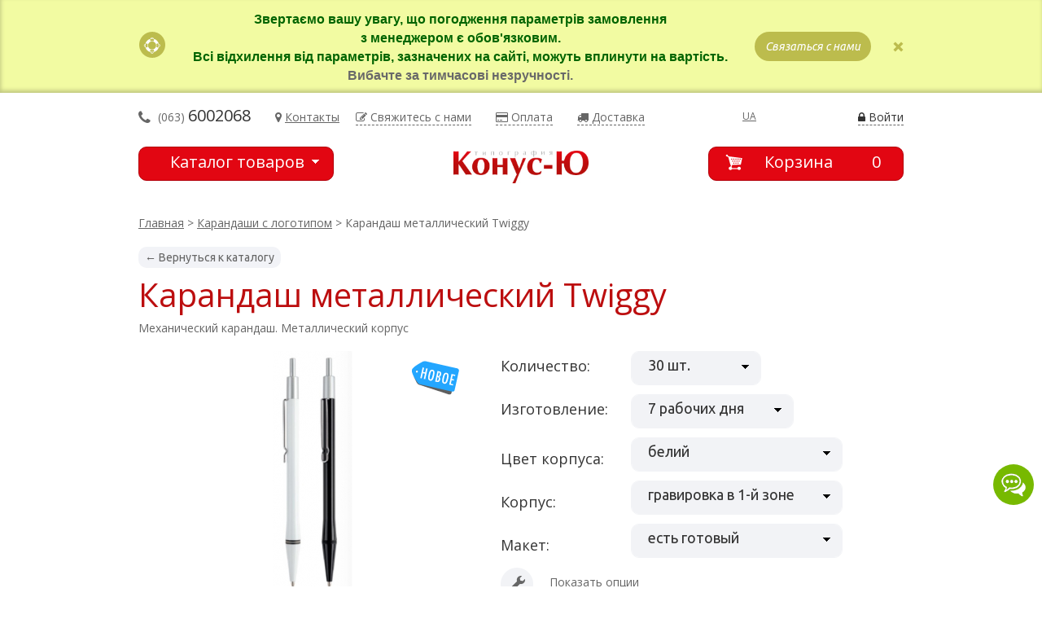

--- FILE ---
content_type: text/html; charset=utf-8
request_url: https://konus-u.com.ua/karandash-metallicheskii-twiggy.htm
body_size: 35022
content:

<!DOCTYPE html>
<html lang="ru" xmlns="http://www.w3.org/1999/xhtml">
<head>
    <meta charset="utf-8" />
    <!--[if IE]><script src="http://html5shiv.googlecode.com/svn/trunk/html5.js"></script><![endif]-->
    <title>Карандаши металлические Twiggy с гравировкой логотипа в Киеве | типография Конус-Ю</title>
        <meta name="viewport" content="width=device-width, initial-scale=1.0" />
    <meta name="keywords" content="" />
    <meta name="description" content="Заказать карандаши металлические Twiggy с гравировкой логотипа. Печать на карандашах. Металлический корпус." />
    <meta property="og:title" content="Карандаши металлические Twiggy с гравировкой логотипа в Киеве | типография Конус-Ю"/>
    <meta property="og:description" content="Заказать карандаши металлические Twiggy с гравировкой логотипа. Печать на карандашах. Металлический корпус." />
    <meta property="og:image" content="https://konus-u.com.ua/modules/pages/pictures/100x100/1585260054_3309.jpg"/>
    

      <meta property="og:type" content="product"/>
      

    <link rel="canonical" href="https://konus-u.com.ua/karandash-metallicheskii-twiggy.htm" />

    
                    <link rel="alternate" hreflang="uk-UA" href="https://konus-u.com.ua/ua/karandash-metallicheskii-twiggy.htm" />
            <link rel="alternate" hreflang="ru-UA" href="https://konus-u.com.ua/karandash-metallicheskii-twiggy.htm" />
        
    
    <meta property="og:site_name" content="konus-u.com.ua"/>
	<meta name="google-site-verification" content="Md6Q4LApI3V4uw3KscrOhIcJubWJdKa3_ENMjIH9XzE" />
 	<meta name="google-site-verification" content="C6p-bj7VJ3Pm6EZLsLHZVZJDr9WY7h3sZXwnnjmNgvo" />
    
   <!-- <meta name="viewport" content="initial-scale=1, maximum-scale=1" />
-->
    <link href='https://fonts.googleapis.com/css?family=Lobster&subset=latin,cyrillic,cyrillic-ext' rel='stylesheet' type='text/css'>
    <link href='https://fonts.googleapis.com/css?family=Ubuntu:400,400italic,700,700italic&subset=latin,cyrillic,cyrillic-ext' rel='stylesheet' type='text/css'>
    
    <link href='https://fonts.googleapis.com/css?family=Open+Sans:400,700,600,400italic,600italic,700italic&subset=latin,cyrillic' rel='stylesheet' type='text/css'>
    <link rel="stylesheet" href="/shared/site/css/style_min.css" type="text/css"  />
    <link rel="stylesheet" href="/shared/site/css/style_mobile_min.css" type="text/css"  />
    <link rel="stylesheet" href="/shared/site/css/alex.css" type="text/css"  />
    <link rel="stylesheet" href="/shared/site/css/style_Ed_min.css" type="text/css"  />
    <link rel="stylesheet" type="text/css" href="/shared/site/css/slick_min.css"/>
   <!-- <link rel="stylesheet" href="/shared/site/css/chosen_min.css" type="text/css" media="screen, projection" />-->
   <!-- <link rel="stylesheet" href="/jscripts/css/skin_min.css" type="text/css" media="screen, projection" />-->
    <link rel="stylesheet" href="/shared/site/font-awesome/css/font-awesome.min.css">
    <script type="text/javascript" src="https://code.jquery.com/jquery-1.8.3.min.js"></script>
    <script type="text/javascript" src="//cdn.jsdelivr.net/npm/slick-carousel@1.8.1/slick/slick.min.js"></script>
         <script type="text/javascript" src="/jscripts/cookies_min.js"></script>
          <link rel="shortcut icon" href="/shared/site/images/favicon.ico" type="image/x-icon" />
<meta name="google-site-verification" content="JxuWIqd7h2MwW-ZxxV0FcamaQqNgQ_alxlJ9fD6OtPM" />
    
<!-- Google Tag Manager -->
<script>(function(w,d,s,l,i){w[l]=w[l]||[];w[l].push({'gtm.start':
            new Date().getTime(),event:'gtm.js'});var f=d.getElementsByTagName(s)[0],
        j=d.createElement(s),dl=l!='dataLayer'?'&l='+l:'';j.async=true;j.src=
        'https://www.googletagmanager.com/gtm.js?id='+i+dl;f.parentNode.insertBefore(j,f);
    })(window,document,'script','dataLayer','GTM-M4DTQLG');</script>
<!-- End Google Tag Manager -->


        

    <script type="text/javascript">
        (function(d, w, s) {
            var widgetHash = 'dk3ixo4nmlxe09dttipd', ctw = d.createElement(s); ctw.type = 'text/javascript'; ctw.async = true;
            ctw.src = '//widgets.binotel.com/calltracking/widgets/'+ widgetHash +'.js';
            var sn = d.getElementsByTagName(s)[0]; sn.parentNode.insertBefore(ctw, sn);
        })(document, window, 'script');

        var dataLayer = window.dataLayer || [];
        dataLayer.push({
            'event': 'page_view',
            'items':[{
                'google_business_vertical': 'retail'
            }]
        });

    </script>

    <!-- Hotjar Tracking Code for https://konus-u.com.ua -->
    <script type="text/javascript" defer src="/shared/site/js/hotjar.js"></script>
    <style>
        .change_lang{
            margin: 20px 0 0 90px;
            display: block;
            float: left;
        }
    </style>
    <meta name="google-site-verification" content="K1uNTPzRi1Mv_YsY345UBNvimpjhTSN739nNPleSY5w" />
</head>
<body>
<!-- KeyCRM messenger -->
<style type="text/css">
        #keycrm-social-buttons {
          position: fixed !important;
          z-index: 2147483000 !important;
          bottom: 100px;
          opacity: 0;
          display: flex;
          align-items: center;
          flex-direction: column-reverse;
          animation: delayed 2s;
          animation-fill-mode: forwards;
        }

        #keycrm-social-buttons.right {
          right: 10px;
        }

        #keycrm-social-buttons.left {
          left: 10px;
        }

        @keyframes delayed {
          60% { opacity: 0; }
          100% { opacity: 1; }
        }

        #keycrm-social-buttons:hover .keycrm-messenger-buttons {
          pointer-events: auto;
        }

        #keycrm-social-buttons:hover .keycrm-messenger-buttons .keycrm-messenger-button {
          opacity: 1;
          transform: scale(1);
        }

        .keycrm-bubble {
          width: 50px;
          height: 50px;
          color: #fff;
          font-size: 30px;
          line-height: 50px;
          text-align: center;
          border-radius: 50%;
          background: #77b900 url('[data-uri]') no-repeat 50% 50%;
          background-size: 60% 60%;
        }

        .keycrm-messenger-buttons {
          position: absolute;
          bottom: 50px;
          display: flex;
          flex-direction: column;
          pointer-events: none;
        }

        #keycrm-social-buttons.right .keycrm-messenger-buttons {
          right: 0;
        }

        #keycrm-social-buttons.left .keycrm-messenger-buttons {
          left: 0;
        }

        .keycrm-messenger-button {
          position: relative;
          display: block;
          width: 40px;
          height: 40px;
          margin: 0 0 12px;
          border-radius: 50%;
          opacity: 0;
          background-position: center center;
          background-size: 26px;
          background-repeat: no-repeat;
          box-shadow: 0 3px 12px 0 rgba(0, 0, 0, 0.1);
          cursor: pointer;
          transform: scale(0);
          transition: all 150ms cubic-bezier(0, 0, 0.2, 1);
        }

        .keycrm-messenger-button:hover::after {
          content: '';
          display: block;
          position: absolute;
          top: 0;
          left: 0;
          width: 100%;
          height: 100%;
          border-radius: 50%;
          background: rgba(0,0,0,0.1);
        }

        .keycrm-messenger-button .keycrm-messenger-button-title {
          display: none;
          top: 10px;
          position: absolute;
          color: #eee;
          font-size: 12px;
          font-family: Verdana, Arial, sans-serif;
          white-space: nowrap;
          line-height: 20px;
          padding: 0 8px;
          background: #444;
          border-radius: 3px;
        }

        #keycrm-social-buttons.right .keycrm-messenger-button-title {
          right: 120%;
        }

        #keycrm-social-buttons.left .keycrm-messenger-button-title {
          left: 120%;
        }

        .keycrm-messenger-button:hover .keycrm-messenger-button-title {
          display: block;
        }

        .keycrm-messenger-button.facebook {
          background-color: #1877f2 ;
          background-image: url('[data-uri]');
        }

        .keycrm-messenger-button.instagram {
          background-size: 100%;
          background-image: url([data-uri]) !important;
        }

        .keycrm-messenger-button.viber {
          background-color: #7360f2 !important;
          background-image: url('[data-uri]') !important;
        }

        .keycrm-messenger-button.telegram {
          background-color: #229ed9;
          background-image: url('[data-uri]') !important;
        }
      </style>

      <div id="keycrm-social-buttons" class="right">
        <div class="keycrm-bubble">
        </div>
        <div class="keycrm-messenger-buttons">
          <a class="keycrm-messenger-button facebook" href="https://m.me/print.konus.u" target="_blank">
            <span class="keycrm-messenger-button-title">Facebook</span>
          </a>
          <a class="keycrm-messenger-button instagram" href="https://instagr.am/konus_u" target="_blank">
            <span class="keycrm-messenger-button-title">Instagram</span>
          </a>
          <a class="keycrm-messenger-button telegram" href="https://t.me/konus_u_bot" target="_blank">
            <span class="keycrm-messenger-button-title">Telegram</span>
          </a>
          <a class="keycrm-messenger-button viber" href="viber://pa?chatURI=konus-u" target="_blank">
            <span class="keycrm-messenger-button-title">Viber</span>
          </a>
        </div>
      </div>
<!-- KeyCRM messenger -->

<div id="preloader" class="preloader">
    <svg viewBox="0 0 120 120" class="svg-preloader">
        <symbol id="s-circle">
            <circle r="10" cx="10" cy="10"></circle>
        </symbol>
        <rect class="r-bounds" width="100%" height="100%"/>
        <g id="circle" class="g-circles">
            <use xlink:href="#s-circle" class="u-circle"/>
            <use xlink:href="#s-circle" class="u-circle"/>
            <use xlink:href="#s-circle" class="u-circle"/>
            <use xlink:href="#s-circle" class="u-circle"/>
            <use xlink:href="#s-circle" class="u-circle"/>
            <use xlink:href="#s-circle" class="u-circle"/>
            <use xlink:href="#s-circle" class="u-circle"/>
            <use xlink:href="#s-circle" class="u-circle"/>
            <use xlink:href="#s-circle" class="u-circle"/>
            <use xlink:href="#s-circle" class="u-circle"/>
            <use xlink:href="#s-circle" class="u-circle"/>
            <use xlink:href="#s-circle" class="u-circle"/>
        </g>
    </svg>
</div>
<!-- Google Tag Manager (noscript) -->
<noscript><iframe src="https://www.googletagmanager.com/ns.html?id=GTM-M4DTQLG"
                  height="0" width="0" style="display:none;visibility:hidden"></iframe></noscript>
<!-- End Google Tag Manager (noscript) -->
<div class="seo_text_header">
    </div>
<script language="JavaScript">
  $(".seo_text_header").hide();
</script>

<div class="shadow"></div>
<div id="for_footer_bott">
        
         <div class="podskazka">
 <div class="wrapper">
  <div class="podskazka_vn">
   <table cellpadding="0" cellspacing="0" border="0" width="100%">
    <tr>
        <td><img src="/shared/site/images/podskazka_ico_03.png" alt="-" width="33px" height="32px" ></td>
        <td class="podskazka_text">
         <div style="color: blue; text-align: center;">
	<span style="color:#006400;"><big><strong><span style="font-family:tahoma,geneva,sans-serif;"><span style="font-size:16px;">Звертаємо вашу увагу, що погодження параметрів замовлення </span></span></strong></big></span></div>
<div style="color: blue; text-align: center;">
	<span style="color:#006400;"><big><strong><span style="font-family:tahoma,geneva,sans-serif;"><span style="font-size:16px;">з менеджером є обов&#39;язковим.</span></span></strong></big></span></div>
<div style="color: blue; text-align: center;">
	<span style="color:#006400;"><big><strong><span style="font-family:tahoma,geneva,sans-serif;"><span style="font-size:16px;">Всі відхилення від параметрів, зазначених на сайті, можуть вплинути на вартість.</span></span></strong></big></span></div>
<div style="color: blue; text-align: center;">
	<span style="color:#696969;"><big><strong><span style="font-family:tahoma,geneva,sans-serif;"><span style="font-size:16px;">Вибачте за тимчасові незручності.</span></span></strong></big></span></div>        </td> 
        <td class="right_td_podskazka">
          <a class="butt_podskazka callback">Связаться с нами</a>          <a  class="hide_podskazka"><img src="/shared/site/images/podskazka_del_06.png" width="13px" height="13px" alt="Скрыть подсказку" title="Скрыть подсказку"></a>
        </td>
    </tr>
   </table>
   <span id="time_hide_podska">5</span>
  </div>
 </div>
</div> 
        <div class="wrapper">
            <div class="topblock">

                    <p onclick="dataLayer.push({'event': 'clicktel'})" class="phone">
                       <i class="fa fa-phone fa-lg">&nbsp;</i><a href="tel: 063 6002068"> <span>(063) <span class="f20 grey3">6002068</span></span></a>                    </p>
                      <a href="/kontakty.htm" class="contacts" style="float: left;">
                        <i class="fa fa-map-marker">&nbsp;</i><span>Контакты</span>
                    </a>
                    
                    <a onclick="gtag('event', 'clickcontactus', { 'event_category': 'contactusheader', 'event_action': 'click', });" class="callback">
                        <i class="fa fa-edit (alias)">&nbsp;</i><span>Свяжитесь с нами</span>
                    </a>
                    
                    
                    <a href="/oplata.htm" class="callback" style="margin-right: 30px;">
                        <i class="fa fa-credit-card">&nbsp;</i><span>Оплата</span>
                    </a>   
                     <a href="/dostavka-produkcii.htm" class="callback" style="margin-right: 30px;">
                        <i class="fa fa-truck">&nbsp;</i><span>Доставка</span>
                    </a>
                    
                                         
        <!-- Search-->
        <!--
                      <div class="search">
                <a class="search_ico"></a>
                
                <div class="relative">
                    <div class="search_wide">
                        <form name="search_form" action="/rezultaty-poiska.htm" method="get">
                            <input class="searchfield" name="q" type="text" autocomplete="off" placeholder="Что будем искать?" />
                            <input class="searchb" type="submit" value=""/>
                        </form>
                        
                        
                    </div>
                </div>
                
            </div>
            
            
            <script type="text/javascript">
                $('.search_ico').click(function() {
                    $(this).toggleClass('act');                                        
                    $('.search_wide').slideToggle();
                    
                    //open
                     if($(this).hasClass("act")){
                         _gaq.push(['_trackPageview','/track/search_open']);
                     //close
                     }else{
                         _gaq.push(['_trackPageview','/track/search_close']);
  
                     }

                  });

            </script>  
                --->  
        <!-- // Search-->    
        
                    <a class="change_lang" href="/ua/karandash-metallicheskii-twiggy.htm">UA</a>
                                            <a  class="exit login" >
                            <i class="fa fa-lock">&nbsp;</i><span>Войти</span>
                        </a>
                    

            </div>
        </div><!--end wrapper-->
            
            <div class="header">
                <div class="wrapper"  style="position:relative">
                                                               <div class="pseudo_select catalog_but"><span class="catal">Каталог товаров</span>
                        <div class="catalog_wrapper">
                            <div class="skrugl"></div>
                            
                            <div class="menu">
                           
                            <form name="search_form" action="/ua/rezultaty-poiska.htm" method="get">
                                <input class="searchfield ac_input" name="q" type="text" autocomplete="off" placeholder="Что будем искать?">
                                <input class="searchb" type="submit" value="">
                            </form>
                            
                             <ul class="menu_vn">
                                                              <li class="col small-item">
                                                                         <a href="/production/power-bank-s-logotipom/"   style="background: url('/modules/pages/pictures/1583853023_3298.png') no-repeat 0 5px;"    ><span >Power Bank с логотипом</span></a>
                                                                         <a href="/production/antiseptiky/"   style="background: url('/modules/pages/pictures/1645109959_3460.jpg') no-repeat 0 5px;"    ><span >Антисептики</span></a>
                                                                         <a href="/production/birki-dlja-odezhdy/"   style="background: url('/modules/pages/pictures/1580134260_3241.png') no-repeat 0 5px;"    ><span >Бирки для одежды</span></a>
                                                                         <a href="/production/blok-samokleiacshiysia-stiker/"   style="background: url('/modules/pages/pictures/1611056103_3409.jpg') no-repeat 0 5px;"    ><span >Блок самоклеящийся (стикеры)</span></a>
                                                                         <a href="/production/breloki-s-logotipom/"   style="background: url('/modules/pages/pictures/1597053453_3369.jpg') no-repeat 0 5px;"    ><span >Брелоки</span></a>
                                                                         <a href="/production/buklety/"   style="background: url('/modules/pages/pictures/1516480815_1514.png') no-repeat 0 5px;"    ><span >Буклеты</span></a>
                                                                         <a href="/production/vizitki/"   style="background: url('/modules/pages/pictures/1516480857_1667.jpg') no-repeat 0 5px;"    ><span >Визитки</span></a>
                                                                         <a href="/production/ezhednevnik/"   style="background: url('/modules/pages/pictures/1571659817_2840.png') no-repeat 0 5px;"    ><span >Ежедневники</span></a>
                                                                         <a href="/production/zont/"   style="background: url('/modules/pages/pictures/1596016153_3321.jpg') no-repeat 0 5px;"    ><span >Зонты</span></a>
                                                                         <a href="/production/pencils/"   style="background: url('/modules/pages/pictures/1516481178_2088.png') no-repeat 0 5px;"    ><span >Карандаши с логотипом</span></a>
                                                                         <a href="/production/kartonny-korobki/"   style="background: url('/modules/pages/pictures/1596191368_3329.jpg') no-repeat 0 5px;"    ><span >Картонные коробки</span></a>
                                                                         <a href="/production/kostery/"   style="background: url('/modules/pages/pictures/1571660533_2987.png') no-repeat 0 5px;"    ><span >Костеры (Бирдекели)</span></a>
                                                                         <a href="/production/bumazhnue_bloki_dlya_zapisi/"   style="background: url('/modules/pages/pictures/1516481926_2151.png') no-repeat 0 5px;"    ><span >Кубарики</span></a>
                                                                         <a href="/production/listovki-reklamnie/"   style="background: url('/modules/pages/pictures/1516481958_2476.png') no-repeat 0 5px;"    ><span >Листовки</span></a>
                                                                                 </li>
                                             <li class="col small-item">
                                                                                 <a href="/production/magnity-na-holodilnik/"   style="background: url('/modules/pages/pictures/1571659705_3007.png') no-repeat 0 5px;"    ><span >Магниты на холодильник</span></a>
                                                                         <a href="/production/maski_1621416714/"   style="background: url('/modules/pages/pictures/1621961309_3427.jpg') no-repeat 0 5px;"    ><span >Маски с логотипом</span></a>
                                                                         <a href="/production/nakleika-i-stikerpak/"   style="background: url('/modules/pages/pictures/1580133337_3246.png') no-repeat 0 5px;"    ><span >Наклейки</span></a>
                                                                         <a href="/production/otkrytki/"   style="background: url('/modules/pages/pictures/1516483397_1579.jpg') no-repeat 0 5px;"    ><span style='color:#e40000'>Открытки</span></a>
                                                                         <a href="/production/pakety/"   style="background: url('/modules/pages/pictures/1516484994_2650.png') no-repeat 0 5px;"    ><span >Пакеты</span></a>
                                                                         <a href="/production/papki/"   style="background: url('/modules/pages/pictures/1516485042_2148.png') no-repeat 0 5px;"    ><span >Папки</span></a>
                                                                         <a href="/production/bloknot/"   style="background: url('/modules/pages/pictures/1516480711_1573.png') no-repeat 0 5px;"    ><span style='color:#e40000'>Печать блокнотов</span></a>
                                                                         <a href="/production/kalendari/"   style="background: url('/modules/pages/pictures/1516481132_2109.png') no-repeat 0 5px;"    ><span style='color:#e40000'>Печать календарей</span></a>
                                                                         <a href="/production/konverty/"   style="background: url('/modules/pages/pictures/1516481873_1559.jpg') no-repeat 0 5px;"    ><span >Печать на конвертах</span></a>
                                                                         <a href="/production/textile/"   style="background: url('/modules/pages/pictures/1596187158_3324.jpg') no-repeat 0 5px;"    ><span >Печать на текстиле</span></a>
                                                                         <a href="/production/planing/"   style="background: url('/modules/pages/pictures/1571659637_3129.png') no-repeat 0 5px;"    ><span >Планинги</span></a>
                                                                         <a href="/production/reklamnye-mobilnye-stendy/"   style="background: url('/modules/pages/pictures/1604495248_3405.jpg') no-repeat 0 5px;"    ><span >Рекламные мобильные стенды</span></a>
                                                                         <a href="/production/reklamnyi-vobler/"   style="background: url('/modules/pages/pictures/1572003507_3150.png') no-repeat 0 5px;"    ><span >Рекламный воблер</span></a>
                                                                         <a href="/production/ruchki/"   style="background: url('/modules/pages/pictures/1516483567_1672.png') no-repeat 0 5px;"    ><span style='color:#e40000'>Ручки с логотипом</span></a>
                                                                                 </li>
                                             <li class="col small-item">
                                                                                 <a href="/production/samokopiruyushiesja-blanki/"   style="background: url('/modules/pages/pictures/1516483874_2518.png') no-repeat 0 5px;"    ><span >Самокопирующиеся бланки</span></a>
                                                                         <a href="/production/sety-menyu/"   style="background: url('/modules/pages/pictures/1565265632_2866.jpg') no-repeat 0 5px;"    ><span >Сет-меню (Плейсмат)</span></a>
                                                                         <a href="/production/skretch-karty-catalog/"   style="background: url('/modules/pages/pictures/1580137387_3250.png') no-repeat 0 5px;"    ><span >Скретч карты</span></a>
                                                                         <a href="/production/suvenirnaia-produkcia-s-logotipom/"   style="background: url('/modules/pages/pictures/1516484740_2475.png') no-repeat 0 5px;"    ><span >Сувенирная продукция</span></a>
                                                                         <a href="/production/sumki-i-rukzaki/"   style="background: url('/modules/pages/pictures/1596454658_3335.jpg') no-repeat 0 5px;"    ><span >Сумки и рюкзаки</span></a>
                                                                         <a href="/production/table-tent-reklama-na-stole/"   style="background: url('/modules/pages/pictures/1597308855_3383.jpg') no-repeat 0 5px;"    ><span >Тейбл тенты</span></a>
                                                                         <a href="/production/termokruzhki-s-logotipom/"   style="background: url('/modules/pages/pictures/1596610555_3363.jpg') no-repeat 0 5px;"    ><span >Термокружки с логотипом</span></a>
                                                                         <a href="/production/termocy/"   style="background: url('/modules/pages/pictures/1619512433_3414.png') no-repeat 0 5px;"    ><span >Термосы</span></a>
                                                                         <a href="/production/blanki/"   style="background: url('/modules/pages/pictures/1516483923_1578.png') no-repeat 0 5px;"    ><span >Фирменные бланки А4</span></a>
                                                                         <a href="/production/flaera_1516484740/"   style="background: url('/modules/pages/pictures/1516484740_2475.png') no-repeat 0 5px;"    ><span >Флаера</span></a>
                                                                         <a href="/production/chashki-s-logotipom/"   style="background: url('/modules/pages/pictures/1596610570_3364.jpg') no-repeat 0 5px;"    ><span >Чашки с логотипом</span></a>
                                                                         <a href="/production/shokolad-s-logotipom/"   style="background: url('/modules/pages/pictures/1644842636_3458.jpg') no-repeat 0 5px;"    ><span >Шоколад с логотипом</span></a>
                                                                         <a href="/production/eko-symki/"   style="background: url('/modules/pages/pictures/1583154485_3292.png') no-repeat 0 5px;"    ><span >Эко сумки, печать на сумках</span></a>
                                                                    </li>

                               <div class="clear"></div>

                            <br>

                                                               <li class="big-item col">
                                    <div class="cat_link_big" style="background: url(/modules/pages/pictures/65x65/1564428571_2838.jpg) no-repeat 0 0;">
                                        <h3><a href="/tematiki/reklamnaja-poligrafija.htm">Рекламная полиграфия</a></h3>
                                       
                                    </div>
                               </li>
                                                          <li class="big-item col">
                                    <div class="cat_link_big" style="background: url(/modules/pages/pictures/65x65/1564410783_2819.jpg) no-repeat 0 0;">
                                        <h3><a href="/tematiki/tovary-dlja--promoakcii-i-vystavok.htm">Товары для  промоакций и выставок</a></h3>
                                       
                                    </div>
                               </li>
                                                          <li class="big-item col">
                                    <div class="cat_link_big" style="background: url(/modules/pages/pictures/65x65/1564411221_2145.jpg) no-repeat 0 0;">
                                        <h3><a href="/tematiki/eko-produkty.htm">ЭКО продукты</a></h3>
                                       
                                    </div>
                               </li>
                                                          <li class="big-item col last">
                                    <div class="cat_link_big" style="background: url(/modules/pages/pictures/65x65/1564411431_1520.jpg) no-repeat 0 0;">
                                        <h3><a href="/tematiki/novogodnjaja-poligrafija.htm">Новогодняя полиграфия</a></h3>
                                       
                                    </div>
                               </li>
                          <div class="clear"></div> 
                       <div class="clear"></div>         
                              <div style="text-align: center;"> <a href="/vse-tovary.htm" class="show_all_tovar">Смотреть все товары</a></div>
                              </ul>
                                <style>
                                    @media (min-width: 1000px) {
                                        .menu a:not(.show_all_tovar) {
                                            width: 100%;
                                        }
                                        .col.small-item {
                                            width: calc(33% - 10px);
                                            float: left;
                                        }
                                        .col.big-item {
                                            width: calc(25% - 10px);
                                            float: left;
                                        }
                                    }
                                </style>
                              <!-- <div class="menu_konst_konfig2">
                                <div class="konfig_konstr_block">
                                       [PLATFORM:29]
                                   
                                     <div class="clear"></div>   
                                </div>
                               </div>     -->
                            </div>
                            
                            
                        </div>
                    </div>
                    
                   
  
                    
                    
                        <a link_bask="/korzina.htm" class="pseudo_select cart_but">
                            <p><em>Корзина</em><span>0</span></p>
                        </a>
                        
                    
                    <div class="all">
                        <a class="no logo" href="/"><img src="/shared/site/images/logo.png" alt="konus-u" style="height: 40px;" class="desktop_version"></a>
                    </div>
                </div>
            </div>
 
<!--    <div class="sovet">
        <div class="wrapper">
        <p>Вы можете собрать предложение для себя : тип продукции, количество, сроки, ламинацию и многое другое...</p>
        <a href="">Перейти к конфигуратору</a>
        </div>
    </div>-->
      <link rel="stylesheet" type="text/css" href="/shared/site/css/jquery.fancybox-1.3.1_min.css" media="screen">
      <script type="text/javascript" src="/jscripts/jquery.fancybox-1.3.1.pack.js"></script>
    <link href="/shared/site/jquery_rating/styles/jquery.rating.css" rel="stylesheet" type="text/css" /> 
    <script type="text/javascript" src="/shared/site/jquery_rating/js/jquery.rating-2.0.min.js"></script>
    <style>
        .active-button {
            margin: 10px 0 30px 0;
            padding-right: 52px;
            padding-left: 20px;
            background: #77b900;
            border: none;
            font: 20px Ubuntu;
            display: inline-block;
            border-radius: 10px;
            padding: 0 13px;
            color: #fff;
            cursor: pointer;
            height: 40px;
        }
        .big_select .fl:first-letter {
            text-transform: uppercase;
        }
    </style>

<script>
    var dataLayer = window.dataLayer || [];
    dataLayer.push({
        'event': 'view_item',
        'value': '2110.00',
        'items':[{
            'id': '3309',
            'google_business_vertical': 'retail'
        }]
    });
</script>



<ol itemscope itemtype="https://schema.org/BreadcrumbList" style="display: none;">
    <li itemprop="itemListElement" itemscope
        itemtype="https://schema.org/ListItem">
        <a itemprop="item" href="/">
            <span itemprop="name">Главная</span></a>
        <meta itemprop="position" content="1" />
    </li>
    ›
    <li itemprop="itemListElement" itemscope
        itemtype="https://schema.org/ListItem">
        <a itemscope itemtype="https://schema.org/WebPage"
           itemprop="item" itemid="/production/pencils/"
           href="/production/pencils/">
            <span itemprop="name">Карандаши с логотипом</span></a>
        <meta itemprop="position" content="2" />
    </li>
</ol>

<div class="wrapper"  itemscope  itemtype="http://schema.org/Product">
    <meta itemprop="sku" content="3309" />
    <meta itemprop="mpn" content="3309" />
    <meta itemprop="description" content="Механический карандаш. Металлический корпус" />
    <div itemprop="aggregateRating" itemtype="http://schema.org/AggregateRating" itemscope>
        <meta itemprop="ratingCount" content="1" />
        <meta itemprop="bestRating" content="5"/>
        <meta itemprop="worstRating" content="1"/>
        <meta itemprop="ratingValue" content="0" />
    </div>

    <div itemprop="brand" itemtype="http://schema.org/Thing" itemscope>
        <meta itemprop="name" content="konus-u" />
    </div>
     <div class="content">
        <div class="breadcrumbs" style="padding-bottom:10px">
             <a href="/" class='main'>Главная</a> > <a href="/production/pencils/" >Карандаши с логотипом</a> > Карандаш металлический Twiggy        </div> 
        <div class="clear"></div>
    </div> 
    <div class="content" >
                         
         
        <div class="fl headline_tovar">
             <a href="/production/pencils/" class="back_a"> &larr;  Вернуться к каталогу</a>
             
            <h1 class="blue2" itemprop="name">Карандаш металлический Twiggy</h1>
            <div style="padding: 4px 0 14px 0;    font-size: 14px;">Механический карандаш. Металлический корпус</div>
        </div>
        
      
        <div class="clear"></div>
       
       <div class="fr icons_t" >   
            
           
        </div> 
       
      
        <div class="hits">
                                
                <div class="hit_link kartochka">
                
                                                                        
                    <div class="descrip_part">
                        
                        <form name="zakaz">
                            <div class="chto-gde-kogda">
                                                   <noindex>  
                                                    <p class="fl pod_to" style="width: 160px;">Количество:</p>
                                                    <div class="select_wrap">
                                                        <select name="tiraj" id="tiraj3309" class="chzn-select">
                                                                                                                     <option value="33650" >20 шт.</option>
                                                                                                                     <option value="33651" selected>30 шт.</option>
                                                                                                                     <option value="33652" >50 шт.</option>
                                                                                                                     <option value="33653" >100 шт.</option>
                                                                                                                     <option value="33654" >200 шт.</option>
                                                                                                                     <option value="33655" >300 шт.</option>
                                                                                                                     <option value="33656" >500 шт.</option>
                                                                                                                     <option value="33657" >600 шт.</option>
                                                                                                                     <option value="33658" >800 шт.</option>
                                                                                                                     <option value="33659" >1000 шт.</option>
                                                            
                                                        
                                                        </select>
                                                    </div>
                                                    <div class="clear"></div>
                                                    
                                                    
                                                    <p class="fl pod_to" style="width: 160px;">Изготовление:</p>
                                                    <div class="select_wrap">
                                                        <select name="srok" id="srok3309" style="width: 200px;" class="chzn-select">
                                                        
                                                                                                                      <option value="1" selected>7 рабочих дня</option>
                                                                                                                      <option value="1.2" >5 рабочих дня</option>
                                                                                                                      <option value="1.3" >4 рабочих дня</option>
                                                                                                                  </select>
                                                    </div>
                                                  </noindex>  
                                                    
                                                    <table cellpadding="0" cellspacing="0" border="0" style="width: 100%;" class="big_select">
                                                                                                                    <tr>
                                                            <td style="width: 160px;">
                                                                <p class="fl">Цвет корпуса:</p>
                                                            </td>
                                                            <td>
                                                            <div class="select_wrap">
                                                                <select name="har" class="chzn-select list_har_sel">
                                                                                                                                           <option value="55545" class="har55545" price="218" selected>белий</option>
                                                                                                                                           <option value="55546" class="har55546" price="218" >черный</option>
                                                                       
                                                                    
                                                                </select>
                                                            </div>
                                                            <div class="clear"></div>
                                                            </td>
                                                            </tr>
                                                                                                                    <tr>
                                                            <td style="width: 160px;">
                                                                <p class="fl">Корпус:</p>
                                                            </td>
                                                            <td>
                                                            <div class="select_wrap">
                                                                <select name="har" class="chzn-select list_har_sel">
                                                                                                                                           <option value="55547" class="har55547" price="1892" selected>гравировка в 1-й зоне</option>
                                                                                                                                           <option value="55548" class="har55548" price="2480" >гравировка в 2-х зонах</option>
                                                                                                                                           <option value="55549" class="har55549" price="1370" >без нанесения</option>
                                                                       
                                                                    
                                                                </select>
                                                            </div>
                                                            <div class="clear"></div>
                                                            </td>
                                                            </tr>
                                                                                                                    <tr>
                                                            <td style="width: 160px;">
                                                                <p class="fl">Макет:</p>
                                                            </td>
                                                            <td>
                                                            <div class="select_wrap">
                                                                <select name="har" class="chzn-select list_har_sel">
                                                                                                                                           <option value="55550" class="har55550" price="0" selected>есть готовый</option>
                                                                                                                                           <option value="55551" class="har55551" price="218" >заказать за 150 грн.</option>
                                                                       
                                                                    
                                                                </select>
                                                            </div>
                                                            <div class="clear"></div>
                                                            </td>
                                                            </tr>
                                                            
                                                        </table>   
                                                    
                                                    <a class="more_op"><span>Показать опции</span></a>
                                                    <div class="clear"></div>
                                                
                                                    <div class="more_options" style="display: none;">    
                                                        <div class="extended">
                                                       
                                                            <div class="clear"></div>
                                                                                                                        <label><input price="0" type="checkbox" class="har55555 list_har_check" name="har55555" value="55555"   /><!-- <span>(характеристика, объяснение, зачем нужно)</span>-->
                                                              
                                                            </label>
                                                                                                                        <label><input price="0" type="checkbox" class="har55556 list_har_check" name="har55556" value="55556"   /><!-- <span>(характеристика, объяснение, зачем нужно)</span>-->
                                                              
                                                            </label>
                                                                                                                        <label><input price="0" type="checkbox" class="har55557 list_har_check" name="har55557" value="55557"   /><!-- <span>(характеристика, объяснение, зачем нужно)</span>-->
                                                              
                                                            </label>
                                                                                                                        <label><input price="0" type="checkbox" class="har55558 list_har_check" name="har55558" value="55558"   /><!-- <span>(характеристика, объяснение, зачем нужно)</span>-->
                                                              
                                                            </label>
                                                                                                                        <label><input price="0" type="checkbox" class="har55559 list_har_check" name="har55559" value="55559"   /><!-- <span>(характеристика, объяснение, зачем нужно)</span>-->
                                                              
                                                            </label>
                                                                                                                        <label><input price="0" type="checkbox" class="har55560 list_har_check" name="har55560" value="55560"   /><!-- <span>(характеристика, объяснение, зачем нужно)</span>-->
                                                              
                                                            </label>
                                                            
                                                            
                                                        </div>
                                                    </div>
                                                    <div class="clear"></div>
                                
                                                                            <div class="label-field" style="color: red; padding: 15px 0; font-size: 20px; text-transform: uppercase">{#Немає в наявності#}</div>
                                                                             
<script type="text/javascript">

    $('#rating_1').rating({
        fx: 'full',
        image: '/shared/site/jquery_rating/star3.png',
        loader: '/shared/site/jquery_rating/images/ajax-loader.gif',
        url: '/jscripts/ajax/rating.php',
        callback: function(responce){
            
            $(".vote-result").hide();
            if(responce.msg)alert(responce.msg);
        }
    });
    

</script>                
                             
                            </div>
                            
                            
                        </form>                    
                        <div class="clear"></div>
                        
                       
                    
                                                <div class="desci">Требования к макету</div>
                             <div class="layout_req_text">
                                <p dir="ltr" style="line-height: 1.38; margin-top: 0pt; margin-bottom: 0pt;">
	<span style="font-size: 14px; background-color: transparent; font-family: Arial; color: rgb(0, 0, 0); font-weight: 700; font-variant-numeric: normal; font-variant-east-asian: normal; vertical-align: baseline; white-space: pre-wrap;">Метод печати:</span><span style="font-size: 14px; background-color: transparent; font-family: Arial; color: rgb(0, 0, 0); font-variant-numeric: normal; font-variant-east-asian: normal; vertical-align: baseline; white-space: pre-wrap;"> гравировка</span></p>
<p dir="ltr" style="line-height: 1.38; margin-top: 0pt; margin-bottom: 0pt;">
	<span style="font-size: 14px;"><span style="font-family: Arial; color: rgb(0, 0, 0); background-color: transparent; font-weight: 700; font-variant-numeric: normal; font-variant-east-asian: normal; vertical-align: baseline; white-space: pre-wrap;">Поле нанесения:</span><span style="font-family: Arial; color: rgb(0, 0, 0); background-color: transparent; font-variant-numeric: normal; font-variant-east-asian: normal; vertical-align: baseline; white-space: pre-wrap;"> 50x6 мм на корпусе</span></span></p>
<p dir="ltr" style="line-height: 1.38; margin-top: 0pt; margin-bottom: 0pt;">
	<span style="font-size: 14px;"><span style="font-family: Arial; color: rgb(0, 0, 0); background-color: transparent; font-weight: 700; font-variant-numeric: normal; font-variant-east-asian: normal; vertical-align: baseline; white-space: pre-wrap;">Цветовая модель</span><span style="font-family: Arial; color: rgb(0, 0, 0); background-color: transparent; font-variant-numeric: normal; font-variant-east-asian: normal; vertical-align: baseline; white-space: pre-wrap;"> Pantone</span></span></p>
<p dir="ltr" style="line-height: 1.38; margin-top: 0pt; margin-bottom: 0pt;">
	<span style="font-size: 14px;"><span style="font-family: Arial; color: rgb(0, 0, 0); background-color: transparent; font-weight: 700; font-variant-numeric: normal; font-variant-east-asian: normal; vertical-align: baseline; white-space: pre-wrap;">Макет </span><span style="font-family: Arial; color: rgb(0, 0, 0); background-color: transparent; font-variant-numeric: normal; font-variant-east-asian: normal; vertical-align: baseline; white-space: pre-wrap;">в векторном виде</span></span></p>
<p dir="ltr" style="line-height: 1.38; margin-top: 0pt; margin-bottom: 0pt;">
	<span style="font-size: 14px;"><span style="font-family: Arial; color: rgb(0, 0, 0); background-color: transparent; font-weight: 700; font-variant-numeric: normal; font-variant-east-asian: normal; vertical-align: baseline; white-space: pre-wrap;">Шрифты </span><span style="font-family: Arial; color: rgb(0, 0, 0); background-color: transparent; font-variant-numeric: normal; font-variant-east-asian: normal; vertical-align: baseline; white-space: pre-wrap;">переведены в кривые</span></span></p>
<p dir="ltr" style="line-height: 1.38; margin-top: 0pt; margin-bottom: 0pt;">
	<span style="font-size: 14px;"><span style="font-family: Arial; color: rgb(0, 0, 0); background-color: transparent; font-variant-numeric: normal; font-variant-east-asian: normal; vertical-align: baseline; white-space: pre-wrap;">Минимальная толщина печатного элемента 0,2 мм</span></span><br />
	<span style="font-size: 14px; background-color: transparent; font-family: Arial; color: rgb(0, 0, 0); font-weight: 700; font-variant-numeric: normal; font-variant-east-asian: normal; vertical-align: baseline; white-space: pre-wrap;">Файлы для печати в формате: </span><span style="font-size: 14px; background-color: transparent; font-family: Arial; color: rgb(0, 0, 0); font-variant-numeric: normal; font-variant-east-asian: normal; vertical-align: baseline; white-space: pre-wrap;">*.pdf, *.eps</span></p>                             </div>
                                                    
                      
                           
                       
                    </div> 
                    
                    <div class="images_part">
                        <div class="img_maxi">
                              <div class="akciya_label" style="background: url(/modules/pages/pictures/1566121550_2227.png);">
    <span></span>
</div>                        
                            <a href="/modules/pages/pictures/1333x1000/1585260054_3309.jpg" style="z-index: 1;" rel="group" class="zoom"><img src='/modules/pages/pictures/400x300/1585260054_3309.jpg' class="img1" itemprop="image"  alt='Карандаш металлический Twiggy' title='Карандаш металлический Twiggy'></a>
                               
                        </div>
                        <a cus="img1" class="dop_foto"><img src='/modules/pages/pictures/64x64/1585260054_3309.jpg' width="64px" height="64px"  alt='Карандаш металлический Twiggy' title='Карандаш металлический Twiggy'></a>
                                                <div class="clear"></div>
                        <br>
                        
                                                
                         
                       
                       
                    </div>
                                           
                    <div class="clear"></div>
                </div>
    </div><!--end hits-->

       
              <br><br>
                
       <div class="fb_plugin"><iframe src="//www.facebook.com/plugins/like.php?href=http%3A%2F%2Fwww.facebook.com%2Fprint.konus.u&amp;send=false&amp;layout=standard&amp;width=1000&amp;show_faces=true&amp;action=like&amp;colorscheme=light&amp;font&amp;height=65&amp;appId=114896165271945" scrolling="no" frameborder="0" style="border:none; overflow:hidden; width:1000px; height:65px;" allowTransparency="true"></iframe></div>
    
    <div class="keyinfo">
      
       
     
       
    </div>
    
    <script language="JavaScript">
      $(".seo_text_header").hide();

     seo_text = $(".seo_text_header").html();
     $(".seo_text_header").remove();
     $(".keyinfo").html(seo_text);
    </script>
      
          
    
</div><!--end .wrapper-->


  <script type="text/javascript">
   
   id_product = "3309"; 
  
  </script>

  <script type="text/javascript" src="/jscripts/tovar.js"></script>
  
  
  <script type="text/javascript">
  
  
 
  
  $('.list_har_sel').change(function(){

      suma_harak();
  })
  
   $('.list_har_check').change(function(){

       suma_harak();
  })

    function suma_harak(){
       
      sum = 0;
      ids_har = new Array();
       $('.list_har_sel').each(function(index) {
           const selectVal = parseInt($(".har"+$(this).val()).attr("price"));
            sum+= selectVal * 1;
           ids_har.push($(this).val());
      });
      
       $('.list_har_check').each(function(index) {
       
           if($(this).filter(":checked").val()!=undefined){
               const selectVal = parseInt($(".har"+$(this).val()).attr("price"));
               sum+= selectVal * 1;
               ids_har.push($(this).val());
           }

          
      });
      ids_har_str = ids_har.join(",");

      // sum = sum.toFixed();

//      console.log(sum);

      $(".price").text(sum);
      $('.tocart').attr("price",sum);
      $('.tocart').attr("harak",ids_har_str);
  }

  //suma_harak();

  
  </script>

 
        
<div class="popup" id="reg_block">
    <a class="popu_close"><img src="/shared/site/images/close_07.png" alt="close"></a>
    <div class="h4">
        <span class="act"><a class="auth_link">Вход</a></span>
        <span><a class="reg_link"> Регистрация</a></span>
        <div class="clear"></div>
    </div>
     <div class="clear"></div>
    <div class="popup_center popup_center_auth">
        <p><em class="podpis_reg">Для сохранения и отслеживания своих заказов необходимо войти на сайт.</em></p>
        <p><strong>Вы можете сделать это через соц.сети:</strong></p>
        <div class="soc_reg">
            <!-- <a href="/jscripts/php/google_reg.php" class="g_auth">Google +</a>-->
             <a href="/jscripts/php/face_reg.php" class="f_auth">Facebook</a>
<!--             <a href="/jscripts/php/vk_reg.php" class="vk_auth">Вконтакте</a>-->
             <div class="clear"></div>
        </div>
        
        <p><strong>Или с помощью электронной почты:</strong></p>
        <div class="res_auth"></div>
        <div class="res_reg"></div>
       <form action="" name="form_auth" class="form_auth">
            <table cellpadding="0" cellspacing="0" border="0" width="100%">
                <tr>
                    <td style="width: 120px;">Ваш E-mail:</td>
                    <td>
                        <input type="text" value="" name="email_auth">
                        <div class="obvertka"><div id="er_email_auth" class="errors_disable" ></div>  </div>
                    </td>
                </tr>
                 <tr>
                    <td>Пароль:</td>
                    <td>
                        <input type="password" value="" name="pass_auth">
                        <div class="obvertka"><div id="er_pass_auth" class="errors_disable" ></div>  </div>
                    </td>
                </tr>
                  <tr>
                    <td>&nbsp;</td>
                    <td>
                        <input type="button" value="Войти" class="send" name="send_b">
                        <a class="forgot_pass_a">Забыли пароль?</a>
                    </td>
                </tr>
            </table>
       
       </form>  
        <form action="" name="form_reg" class="form_reg">
            <table cellpadding="0" cellspacing="0" border="0" width="100%">
                <tr>
                    <td style="width: 120px;">Ваш E-mail:</td>
                    <td>
                        <input type="text" value="" name="email_reg">
                        <div class="obvertka"><div id="er_email_reg" class="errors_disable" ></div>  </div>
                    </td>
                </tr>
               
                  <tr>
                    <td>&nbsp;</td>
                    <td>
                        <input type="button" value="Зарегистрироваться" class="send" name="send_b">
                      
                    </td>
                </tr>
            </table>
       </form>  
    
    </div>
</div>


<!--forgot pass-->

<div class="popup" id="forgot_block">
    <a class="popu_close"><img src="/shared/site/images/close_07.png" alt="close"></a>
    <h4>Напоминание пароля
    </h4>
     <div class="clear"></div>
    <div class="popup_center popup_center_auth">
        <p><em>Для восстановления пароля  необходим ваш E-mail, на который мы бистро-бистро отправим инструкции по восстановлению.</em></p>
       <div class="res_pass"></div>
        <form action="" name="form_forgot">
            <table cellpadding="0" cellspacing="0" border="0" width="100%">
                <tr>
                    <td style="width: 120px;">Ваш E-mail:</td>
                    <td>
                        <input type="text" value="" name="email_forgot">
                        <div class="obvertka"><div id="er_email_forgot" class="errors_disable" ></div>  </div>
                    </td>
                </tr>
               
                  <tr>
                    <td>&nbsp;</td>
                    <td>
                        <input type="button" value="Отправить" class="send" name="send_b">
                      
                    </td>
                </tr>
            </table>
       </form>  
    
    </div>
</div>


  <script type="text/javascript" src="/shared/site/js/checkinput_button.js"></script>
  <script type="text/javascript" src="/jscripts/auth_ref.js"></script>
  
         <div class="popup" id="perezvon_block">
    <a class="popu_close"><img src="/shared/site/images/close_07.png" alt="close"></a>
    <div class="h2">Свяжитесь с нами</div>
    <div class="clear"></div>
    <div class="popup_center popup_center_perezvon">

     <div class="obratniy_zvonok perezvon_one">
        <a class="open_close_block open" cus="obratniy_zvonok"></a>
        <div class="h3"><a cus="obratniy_zvonok">Заказать обратный звонок</a></div>
         <style>
            .btn_send {
                border: none;
                background: #acd041;
                cursor: pointer;
                width: 100px;
                margin-top: 10px;
                color: #fff;
                font: 14px Ubuntu;
                height: 28px;
                border-radius: 8px;
            }
         </style>
        <div class="perezvon_block_res"></div>
         <form action="" name="form_perezvon" class="form_obratniy_zvonok" onsubmit="dataLayer.push({'event': 'sendform'}); gtag('event', 'requestcallback', { 'event_category': 'callback', 'event_action': 'send', });return true;">
                <table cellpadding="0" cellspacing="0" border="0" width="100%">
                     <tr>
                        <td >Ваше имя:</td>
                        <td>
                            <input type="text" value="" name="name_perezvon">
                            <div class="obvertka"><div id="er_name_perezvon" class="errors_disable" ></div>  </div>
                        </td>
                    </tr>
                    <tr>
                        <td style="width: 125px;">Ваш телефон:</td>
                        <td>
                            <input type="text" value="" class="telephone" name="tel_perezvon">
                            <div class="obvertka"><div id="er_tel_perezvon" class="errors_disable" ></div>  </div>
                        </td>
                    </tr>

                      <tr>
                        <td>&nbsp;</td>
                        <td><button type="submit" value="Отправить" class="send btn_send" name="send_b">Отправить</button></td>
                    </tr>
                </table>
           </form>

     </div>

     <!--<div class="online_chat perezvon_one close_perezvon_one">
      <a class="open_close_block close_bl"></a>
        <h3><a>Начать онлайн чат</a></h3>
     </div>   -->

     <div class="send_letter perezvon_one close_perezvon_one">
      <a class="open_close_block close_bl" cus="send_letter"></a>
        <div class="h3"><a  cus="send_letter">Отправить письмо</a></div>
         <div class="send_letter_res"></div>
        <form action="" name="form_send_letter" class="form_send_letter" onsubmit="gtag('event', 'sendletter', { 'event_category': 'email', 'event_action': 'send', });return true;">
            <table cellpadding="0" cellspacing="0" border="0" width="100%">
                 <tr>
                    <td style="width: 125px;">Ваше имя:</td>
                    <td>
                        <input type="text" value="" name="name_send_letter">
                        <div class="obvertka"><div id="er_name_send_letter" class="errors_disable" ></div>  </div>
                    </td>
                </tr>
                <tr>
                    <td >Ваш телефон:</td>
                    <td>
                        <input type="text" value="" class="telephone" name="tel_send_letter">
                        <div class="obvertka"><div id="er_tel_send_letter" class="errors_disable" ></div>  </div>
                    </td>
                </tr>
                 <tr>
                    <td>Сообщение:</td>
                    <td>
                        <textarea name="mess_send_letter"></textarea>
                        <div class="obvertka"><div id="er_mess_send_letter" class="errors_disable" ></div>  </div>
                    </td>
                </tr>
                  <tr>
                    <td>&nbsp;</td>
                    <td><button type="submit" value="Отправить" class="send btn_send" name="send_b">Отправить</button</td>
                </tr>
            </table>
       </form>

     </div>

     <div class="go_chavo perezvon_one close_perezvon_one">

        <div class="h3"><a href="/faq.htm" class="chavo">Перейти на страницу ЧаВо</a></div>
     </div>

     <div class="perezvon_info">
<!--
         <p class="perezvon_info_skype"> Skype – inessa_kary</p>
         <p class="perezvon_info_viber"> Viber – (063) 600-20-68</p>
-->    

            <p class="perezvon_info_zvonok"> Звоните – (098) 765-97-60, (063) 600-20-68</p>
     </div>


    </div>
</div>

  <script type="text/javascript" src="/shared/site/js/checkinput_button.js"></script>
   <script type="text/javascript" src="/jscripts/perezvon.js"></script>
         <style>

    #order_miscalculation .h2 {
        padding-bottom: 0;
        text-align: center;
        margin-bottom: 10px;
        color: #bc0e0f;
        font: 30px 'Open Sans';
    }

    #order_miscalculation {
        width: 406px;
        margin-left: -203px;
        top: 50px;
        top: 50%;
        position: fixed;
        margin-top: -130px
    }

    #order_miscalculation .chzn-container {
        display: none;
    }

</style>

<div class="popup" id="order_miscalculation" style="">
    <a class="popu_close"><img src="/shared/site/images/close_07.png" alt="close"></a>
    <div class="h2">Свяжитесь с нами</div>
    <div class="clear"></div>
    <div class="popup_center popup_center_perezvon" style="padding-top: 0; ">

        <div class="obratniy_zvonok perezvon_one" style="border-bottom: 0px">

            <style>
                .btn_send {
                    border: none;
                    background: #acd041;
                    cursor: pointer;
                    width: 100px;
                    margin-top: 10px;
                    color: #fff;
                    font: 14px Ubuntu;
                    height: 28px;
                    border-radius: 8px;
                }
            </style>
            <div class="perezvon_block_res"></div>
            <form action="" name="form_proschet" class="form_obratniy_zvonok">
                <table cellpadding="0" cellspacing="0" border="0" width="100%">
                    <tr>
                        <td >Ваше имя:</td>
                        <td>
                            <input type="text" value="" name="fio_proschet">
                            <div class="obvertka"><div id="er_fio_proschet" class="errors_disable" ></div>  </div>
                        </td>
                    </tr>
                    <tr>
                        <td style="width: 125px;">Ваш телефон:</td>
                        <td>
                            <input type="text" value="" class="telephone" name="tel_proschet">
                            <div class="obvertka"><div id="er_tel_perezvon" class="errors_disable" ></div>  </div>
                        </td>
                    </tr>
                    <tr>
                        <td style="width: 125px;">Ваш Email:</td>
                        <td>
                            <input type="text" value="" class="email" name="email_proschet">
                            <div class="obvertka"><div id="er_email_proschet" class="errors_disable" ></div>  </div>
                        </td>
                    </tr>
                    <tr>
                        <td style="width: 125px;">Сообщение:</td>
                        <td>
                            <textarea name="message_proschet"></textarea>
                            <div class="obvertka"><div id="er_email_proschet" class="errors_disable" ></div>  </div>
                        </td>
                    </tr>
                    <tr>
                        <td>&nbsp;</td>
                        <td><button type="button" value="Отправить" class="send btn_send" name="send_b">Отправить</button></td>
                    </tr>
                </table>
                <input type="hidden" name="product_id" value="3309">
                <input type="hidden" name="harak" value="">
                <input type="hidden" name="tiraj">
                <input type="hidden" name="srok">
            </form>

        </div>

    </div>
</div>

<script>

    $('.order_miscalculation').click(function () {

        $('#order_miscalculation [name=product_id]').val($(this).attr('id_product'));
        $('#order_miscalculation [name=harak]').val($(this).attr('harak'));
        $('#order_miscalculation [name=tiraj]').val($('#tiraj' + $(this).attr('id_product')).val());
        $('#order_miscalculation [name=srok]').val($('#srok' + $(this).attr('id_product')).val());

        var har = [];

        $('.list_har_sel').each(function () {
            har.push($(this).val());
        });

        $('#order_miscalculation [name=harak]').val(har.join(','));

        $('.shadow').height($(document).height());
        $(".shadow").show();
        $('#order_miscalculation').css('display', 'block');
    });

    var FormValidation_proschet = new CheckInput(
        ['form_proschet'],
        [
            [
                'tel_proschet',
                ['is_not_empty', "Введите телефон"]
            ],
            [
                'fio_proschet',
                ['is_not_empty', "Введите имя"]
            ],
            [
                'email_proschet',
                ['is_not_empty', "Введите email"]
            ],

        ],

        [0]

    );
    FormValidation_proschet.after_submit_function = "send_proschet";

    function send_proschet(){

        var data = $('[name=form_proschet]').serializeArray();

        jQuery.ajax({
            data: data,
            type: "POST",
            url: '/jscripts/ajax/proschet.php',
            cache: false,
            dataType: "json",
            success: function (response) {
                $('[name=form_proschet]').html('<p style="text-align: center; padding: 50px 0">Ваша заявка на просчет отправлена</p>');
            },
            error: function (error) {

            }
        });
    }

</script>
        <div id="empty"></div>
    
</div>    

<div class="footer">
        <div class="wrapper">
            <div class="content">
                <div class="col col_project">
                    <div class="h3">Проект</div>
                    <p><a href="/o-nas.htm">О нас</a></p>
                    <p><a href="/blog/">Блог</a></p>
                    <p><a href="/poleznoe/">Полезное</a></p>
                    <p><a href="/soglashenie-o-sotrudnichestve_.htm">Соглашение</a></p>
                    <p><a href="/kontakty.htm">Контакты</a></p>
                </div>
                
                 <div class="col col_project">
                    <div class="h3">&nbsp;</div>
                    <p><a href="/oplata.htm">Оплата</a></p>
                    <p><a href="/dostavka-produkcii.htm">Доставка</a></p>
                    <p><a href="/uslugi-konus-yu.htm">Услуги</a></p>
                    <p><a href="/sroki-izgotovlenija.htm">Сроки изготовления</a></p>
                    <p><a href="/faq.htm">ЧаВо</a></p>

                </div>
                  <ul>
                <div class="col">
                 
                
                    <div class="h3">Продукция</div>
                   
                                            <li><p><a href="/production/power-bank-s-logotipom/">Power Bank с логотипом</a></p></li>
                        
                                            <li><p><a href="/production/antiseptiky/">Антисептики</a></p></li>
                        
                                            <li><p><a href="/production/birki-dlja-odezhdy/">Бирки для одежды</a></p></li>
                        
                                            <li><p><a href="/production/blok-samokleiacshiysia-stiker/">Блок самоклеящийся (стикеры)</a></p></li>
                        
                                            <li><p><a href="/production/breloki-s-logotipom/">Брелоки</a></p></li>
                        
                                            <li><p><a href="/production/buklety/">Буклеты</a></p></li>
                        
                                            <li><p><a href="/production/vizitki/">Визитки</a></p></li>
                        
                                            <li><p><a href="/production/ezhednevnik/">Ежедневники</a></p></li>
                        
                                            <li><p><a href="/production/zont/">Зонты</a></p></li>
                        
                                            <li><p><a href="/production/pencils/">Карандаши с логотипом</a></p></li>
                        
                                            <li><p><a href="/production/kartonny-korobki/">Картонные коробки</a></p></li>
                        
                                            <li><p><a href="/production/kostery/">Костеры (Бирдекели)</a></p></li>
                        
                                            <li><p><a href="/production/bumazhnue_bloki_dlya_zapisi/">Кубарики</a></p></li>
                        
                                            <li><p><a href="/production/listovki-reklamnie/">Листовки</a></p></li>
                        
                                              </div>
                          <div class="col">
                             <div class="h3">&nbsp;</div>
                                                  <li><p><a href="/production/magnity-na-holodilnik/">Магниты на холодильник</a></p></li>
                        
                                            <li><p><a href="/production/maski_1621416714/">Маски с логотипом</a></p></li>
                        
                                            <li><p><a href="/production/nakleika-i-stikerpak/">Наклейки</a></p></li>
                        
                                            <li><p><a href="/production/otkrytki/">Открытки</a></p></li>
                        
                                            <li><p><a href="/production/pakety/">Пакеты</a></p></li>
                        
                                            <li><p><a href="/production/papki/">Папки</a></p></li>
                        
                                            <li><p><a href="/production/bloknot/">Печать блокнотов</a></p></li>
                        
                                            <li><p><a href="/production/kalendari/">Печать календарей</a></p></li>
                        
                                            <li><p><a href="/production/konverty/">Печать на конвертах</a></p></li>
                        
                                            <li><p><a href="/production/textile/">Печать на текстиле</a></p></li>
                        
                                            <li><p><a href="/production/planing/">Планинги</a></p></li>
                        
                                            <li><p><a href="/production/reklamnye-mobilnye-stendy/">Рекламные мобильные стенды</a></p></li>
                        
                                            <li><p><a href="/production/reklamnyi-vobler/">Рекламный воблер</a></p></li>
                        
                                            <li><p><a href="/production/ruchki/">Ручки с логотипом</a></p></li>
                        
                                              </div>
                          <div class="col">
                             <div class="h3">&nbsp;</div>
                                                  <li><p><a href="/production/samokopiruyushiesja-blanki/">Самокопирующиеся бланки</a></p></li>
                        
                                            <li><p><a href="/production/sety-menyu/">Сет-меню (Плейсмат)</a></p></li>
                        
                                            <li><p><a href="/production/skretch-karty-catalog/">Скретч карты</a></p></li>
                        
                                            <li><p><a href="/production/suvenirnaia-produkcia-s-logotipom/">Сувенирная продукция</a></p></li>
                        
                                            <li><p><a href="/production/sumki-i-rukzaki/">Сумки и рюкзаки</a></p></li>
                        
                                            <li><p><a href="/production/table-tent-reklama-na-stole/">Тейбл тенты</a></p></li>
                        
                                            <li><p><a href="/production/termokruzhki-s-logotipom/">Термокружки с логотипом</a></p></li>
                        
                                            <li><p><a href="/production/termocy/">Термосы</a></p></li>
                        
                                            <li><p><a href="/production/blanki/">Фирменные бланки А4</a></p></li>
                        
                                            <li><p><a href="/production/flaera_1516484740/">Флаера</a></p></li>
                        
                                            <li><p><a href="/production/chashki-s-logotipom/">Чашки с логотипом</a></p></li>
                        
                                            <li><p><a href="/production/shokolad-s-logotipom/">Шоколад с логотипом</a></p></li>
                        
                                            <li><p><a href="/production/eko-symki/">Эко сумки, печать на сумках</a></p></li>
                        
                                      
                </div>
                
                  
            
                <div class="clear"></div>
                 </ul>
                <div class="footer_bot">
                     <div class="soc_footer">
                        <a href="https://www.facebook.com/print.konus.u" target="_blank"><img src="/shared/site/images/1371231299_facebook_circle_color.png" alt="facebook"></a>
                         <a href="https://www.instagram.com/konus_u" target="_blank"><img src="/shared/site/images/instagram.png" alt="instagram"></a>
                     </div>   
                
                     <div class="copyr">
                        Типография Конус-Ю <span>&copy; 2026</span>
                     
                     
                     </div>
                                         
                
                     <div class="vis-wrap">
                         <a class="logos_vis" href="https://vis-design.com" title="Разработка сайта: VIS-A-VIS design agency" target="_blank">
                             <img alt="" src="[data-uri]" />
                         </a>
                         <p class="vis"><span>Разработка сайта:</span></p>
                     </div>
                       
            </div>
                    <div class="clear"></div>
                    
                </div>
            </div>
        </div>
    </div>
</div><!--end all-->    

  <script type="text/javascript" src="/shared/site/js/chosen.jquery_min.js"></script>
 
    <script type="text/javascript" src="/jscripts/avtocomplite_jquery/js/autocompl.js"></script>  
 
         
    <script type="text/javascript" src="/jscripts/carusel.js"></script>


        <script>
            jQuery('.main-slider').slick({
                autoplay: true,
                autoplaySpeed: 2000,
                slidesToShow: 1,
                slidesToScroll: 1,
                dots: false,
                arrows: true,
                speed: 800,
                prevArrow: jQuery('.main-slider-prev'),
                nextArrow: jQuery('.main-slider-next'),
            });
        </script>

      <script type="text/javascript">

        jQuery(document).ready(function() {
            jQuery('#mycarousel').jcarousel({
             "scroll":1,
             "wrap": "circular"
           });
        });

        </script>


 <script type="text/javascript" src="/jscripts/footer.js"></script>
 <script type="text/javascript" src="/jscripts/maskedinput.js"></script>
<script type="text/javascript">
  
 $(".telephone").mask("(999) 999-99-99");

 $(".add_to_car").live("click",function(){
    
    _gaq.push(['_trackEvent', 'product', 'bay', 'button']);
 });

   $(document).mouseup( function(e){ // событие клика по веб-документу
        var div = $( ".catalog_but.act" ); // тут указываем ID элемента
        if ( !div.is(e.target) // если клик был не по нашему блоку
            && div.has(e.target).length === 0 ) { // и не по его дочерним элементам
            //$('.catalog_but.act').addClass('close');
            $('.catalog_but.act').removeClass('act');
            $('.catalog_wrapper.act').removeClass('act');
        }
    });

</script>

  
    <!-- Помощь онлайн -->
    <!--script type="text/javascript"> _shcp = []; _shcp.push({widget_id : 594205, widget : "Chat"}); (function() { var hcc = document.createElement("script"); hcc.type = "text/javascript"; hcc.async = true; hcc.src = ("https:" == document.location.protocol ? "https" : "http")+"://widget.siteheart.com/apps/js/sh.js"; var s = document.getElementsByTagName("script")[0]; s.parentNode.insertBefore(hcc, s.nextSibling); })();</script-->
        <!-- Start SiteHeart code -->
    <script>
    // (function(){
    // var widget_id = 847437;
    // _shcp =[{widget_id : widget_id}];
    // var lang =(navigator.language || navigator.systemLanguage
    // || navigator.userLanguage ||"en")
    // .substr(0,2).toLowerCase();
    // var url ="widget.siteheart.com/widget/sh/"+ widget_id +"/"+ lang +"/widget.js";
    // var hcc = document.createElement("script");
    // hcc.type ="text/javascript";
    // hcc.async =true;
    // hcc.src =("https:"== document.location.protocol ?"https":"http")
    // +"://"+ url;
    // var s = document.getElementsByTagName("script")[0];
    // s.parentNode.insertBefore(hcc, s.nextSibling);
    // })();
    </script>
    <!-- End SiteHeart code -->
    <!-- Помощь онлайн -->



</body>
</html>


 
<!-- Время выполнения скрипта 0.12292003631592 сек. Количество запросов на странице 30 -->


--- FILE ---
content_type: text/css
request_url: https://konus-u.com.ua/shared/site/css/style_min.css
body_size: 48307
content:
*{margin:0;padding:0}html{height:100%}html,body{width:100%;height:100%}body{background:#fff;font-family: 'Open Sans', sans-serif;font-size:12px;width:100%;color:#666}#for_footer_bott{min-width:1024px;position:relative;min-height:100%;height:auto!important;height:100%}#empty{height:320px}.bold{font-weight:bold!important}.italic{font-style:italic!important}.tecorat{text-decoration:underline!important}a:focus{outline:none}input:focus{outline:none}.header .all{padding-top:0}a{color:#666;outline:none;cursor:pointer;text-decoration:underline}a:focus{outline:none}input:focus{outline:none}a:hover{text-decoration:none;color:#9E0A0B}a.no{text-decoration:none}p{font:14px  'Open Sans'}img{border:none}input{vertical-align:middle}.fl{float:left}.fr{float:right}.clear{clear:both}h2{margin-bottom:15px}hr{height:1px;line-height:1px;border:none;background:#e6e6e6;margin:12px 0}.margt0{margin-top:0!important}.marg0{margin-bottom:0!important}.brown{color:#b79458!important}.green{color:#9E0A0B!important}.grey{color:#666!important}.grey2{color:#999!important}.grey3{color:#333!important}.blue{color:#369!important}.blue2{color:#bc0e0f!important}.yellow{color:#ff0!important}.red{color:#c33!important}.f60{font-size:60px!important}.f36{font-size:36px!important}.f30{font-size:30px!important}.f24{font-size:24px!important}.f20{font-size:20px!important}.f18{font-size:18px!important}.f16{font-size:16px!important}.f14{font-size:14px!important}.f12{font-size:12px!important}.f11{font-size:11px!important}.f10{font-size:10px!important}.m10{margin-bottom:10px}.m15{margin-bottom:15px}#ya_soglasen{position:relative;top:-2px;margin-right:5px}.shadow{background:url("/shared/site/images/bg_shadow_03.png") repeat 0 0;width:100%;height:100%;position:absolute;z-index:1001;top:0;left:0;display:none}.logo{position:relative;top:15px}.wrapper{max-width:1020px;margin:0 auto}.content{padding:0 40px;position:relative}.cont_no_padd .content{padding:0}.topblock{padding:0 40px;height:56px;position:relative;background:#fff}.phone,.callback,.chat{float:left;font-size:14px;margin-right:30px;margin-top:20px}.podskazka_vn .callback{margin:0;border:0}.phone{margin-top:14px}.about,.contacts{float:right;font-size:14px;margin-right:20px;margin-top:20px}.your_name{float:right;font-size:20px;color:#333;margin-left:35px;line-height:55px}.exit{float:right;font-size:14px;color:#333;margin-left:20px;margin-top:20px}.profile{float:right;font-size:14px;color:#333;margin-left:10px;margin-top:20px;background:url("/shared/site/images/strelochka_03.png") no-repeat 100% 50%;padding-right:15px}.profile_menu{border:1px solid #ccc;border-radius:15px;position:absolute;background:#fff;box-shadow:1px 0 5px #666;z-index:10;right:28px;margin:9px 0 0 0;display:none}.profile_menu .emeil_profile{color:#099;padding:0 15px 0 10px;background:url("/shared/site/images/strelochka_03.png") no-repeat 100% 50%}.profile_menu_one{padding:10px 11px;border-bottom:1px solid #ccc;font-size:14px}.profile_menu_one.last{border:none}.profile_menu_one a{display:block;text-decoration:none}.callback,.exit{text-decoration:none;border-bottom:1px dashed #666}.topblock a:hover{border-bottom:none}.list_user_menu:hover{color:#fff;background:#bc0e0f}.list_user_menu:hover a{color:#fff}.list_user_menu.last:hover{border-radius:0 0 15px 15px}.search{position:absolute;left:50%;top:10px;margin-left:-8px;z-index:11}.search_ico{position:relative;top:5px;display:block;width:32px;height:45px;background-image:url("[data-uri]");background-repeat:no-repeat;border-radius:17px;cursor:pointer}.search_ico.act{position:relative;width:61px;height:45px;background:url(../images/search_close.png) 0 0 no-repeat;left:-14px;top:5px;cursor:pointer}a.close{display:block;position:absolute;left:18px;top:19px;width:17px;height:16px;background:url(../images/close.png) 0 0;cursor:pointer}.search_wide{display:none;position:absolute;width:460px;left:-210px}input.searchfield{width:calc(100% - 92px);width:-webkit-calc(100% - 92px);margin-right:20px;height:38px;padding:0 15px;margin:12px 0 0;border:1px solid #b3000a;background:#fff;font:14px Ubuntu;color:#999;float:left;box-shadow:inset 1px 0 1px rgba(0,0,0,0.3);border-radius:20px}input.searchb{width:40px;height:40px;background:url(../images/search_ico_b.png) 0 0 no-repeat;background-position:0 0;background-repeat:no-repeat;border:none;margin:12px 0 0 10px;cursor:pointer}.search_res{width:406px;border-radius:20px;border:2px solid #00657b;background:#fff;box-shadow:0 2px 3px rgba(0,0,0,0.4)}.search_res img.illustr,.ac_results img.illustr{float:left;margin:0 15px 15px 0}.search_res .name,.ac_results .name{display:inline;font:18px  'Open Sans';color:#bc0e0f;text-decoration:none;border-bottom:1px dotted #bc0e0f;margin:0 0 10px;cursor:pointer;line-height:.9}.short_text_search{padding-top:7px}.search_res .name:hover,.ac_results .name:hover{border-color:#fff}.search_res p.podrob,.ac_results p.podrob{margin-top:10px}.search_res p.podrob span,.ac_results p.podrob span{padding-right:15px}.search_res p.podrob span.price,.ac_results p.podrob span.price{font:20px  'Open Sans';color:#bc0e0f}.search_res_one{padding:20px;border-bottom:1px solid #e7e8ea}.search_res a.all_resul{font-size:14px;color:#999;display:block;padding:10px 0 10px 20px}.header{height:64px;text-align:center;background:#fff}h1{font:40px  'Open Sans';padding-top:5px}.padd_t{padding:20px 0 0 0}.pseudo_select{position:absolute;display:block;width:220px;height:40px;border-radius:10px;border:1px solid #b3000a;background:#e20612;background-position:100% 15px;background-repeat:no-repeat;background-image:url([data-uri]);text-align:left;padding-left:18px;font-size:20px;color:#fff;line-height:35px;text-decoration:none}.pseudo_select .catal{cursor:pointer;padding-left:20px}.pseudo_select.catalog_but{left:40px;top:10px;cursor:pointer}.pseudo_select.cart_but{right:40px;top:10px;background:#e20612;    border: 1px solid #b3000a;}.pseudo_select.cart_but.act_but{background:#77b900}.pseudo_select.cart_but p{clear:both;font-size:20px;line-height:35px;width:143px;padding-left:50px;background-repeat:no-repeat;background-position:2px 8px;background-image:url("[data-uri]")}.pseudo_select.cart_but p span{float:right}.pseudo_select.hide{display:none}.catalog_but.act{background:url(../images/ar-u-b.png) right 15px no-repeat #fff;color:#b3000a;border:2px solid #b3000a;border-bottom:none;left:39px;top:9px;box-shadow:1px 0 5px rgba(0,0,0,0.3);border-radius:10px 10px 0 0;padding-bottom:5px}.catalog_wrapper{position:relative;left:0;top:0;display:none;z-index:20}.catalog_wrapper.act{display:block}.menu{position:absolute;background:#fff;width:920px;padding:20px;top:5px;border-radius:0 10px 10px 10px;border:2px solid #b3000a;box-shadow:0 1px 5px rgba(0,0,0,0.3);left:-20px}.menu >form{margin-bottom:20px}.skrugl{width:251px;height:21px;background:url(../images/skrugl.png) 0 0 no-repeat;position:absolute;z-index:21;left:-18px;top:-5px}.menu .col{/*float:left;*/width:210px;padding-right:10px}.menu a{display:block;text-align:left;font:14px Ubuntu;color:#666;padding:11px 0;margin-bottom:5px;padding-left:40px;width:170px;text-decoration:none}.menu .konfig_konstr_block a{display:table;width:auto}.menu a span{text-decoration:underline}.menu a:hover span{text-decoration:none}.menu a.m01{background:url(../images/spec_ico.png) 0 bottom no-repeat}.menu a.m02{background:url(../images/viz_ico.png) 0 bottom no-repeat}.menu a.m03{background:url(../images/stat_ico.png) 0 bottom no-repeat}.menu a.m04{background:url(../images/fold_ico.png) 0 bottom no-repeat}.menu a.m05{background:url(../images/book_ico.png) 0 bottom no-repeat}.menu a.m06{background:url(../images/leafl_ico.png) 0 bottom no-repeat}.menu a.m07{background:url(../images/flyer_ico.png) 0 bottom no-repeat}.menu a.m08{background:url(../images/showcard_ico.png) 0 bottom no-repeat}.menu a.m09{background:url(../images/mail_ico.png) 0 bottom no-repeat}.menu a.m10{background:url(../images/poster_ico.png) 0 bottom no-repeat}.menu a.m11{background:url(../images/pens_ico.png) 0 bottom no-repeat}.menu a.m12{background:url(../images/christm_ico.png) 0 bottom no-repeat}.menu_konst_konfig2{border-top:1px solid #e5e5e5;padding:0 5px background:#fff}.slider{height:520px;width:100%;overflow:hidden;position:relative}.slider_one{height:520px;position:absolute;width:100%;cursor:pointer}.slider .wrapper{height:100%}.slider h1{padding:35px 0 45px 115px;font:60px  'Open Sans';line-height:1;color:#fff}.prev{display:block;width:32px;height:32px;background:url(../images/prev.png) -32px 0 no-repeat;position:absolute;top:170px;right:40px;cursor:pointer;opacity:.9}.next{display:block;width:32px;height:32px;background:url(../images/prev.png) 0 0 no-repeat;position:absolute;top:170px;left:40px;cursor:pointer;opacity:.9}.prev:hover,.next:hover{opacity:1}.slider .listing{position:absolute;bottom:5px;right:60px;clear:both}.slider .listing span{background:none repeat scroll 0 0 #03809b;border-radius:50% 50% 50% 50%;box-shadow:1px 1px 1px rgba(0,0,0,0.1) inset,1px 1px 1px rgba(255,255,255,0.1);cursor:pointer;display:inline-block;height:12px;margin:5px;pos ition:relative;width:12px}.slider .listing span.act,.slider .listing span:hover{background:-moz-linear-gradient(center top,#fff 0,#f6f6f6 47%,#ededed 100%) repeat scroll 0 0 transparent;border-radius:50% 50% 50% 50%;content:"";height:12px;left:2px;posi tion:absolute;top:2px;width:12px}.greenbut{display:inline-block;height:40px;border-radius:20px;background:#77b900;padding:0 13px;font-size:20px;color:#fff;line-height:35px;text-decoration:none;cursor:pointer;margin:0 0 0 115px}.input_greenbut{cursor:pointer;border:0;margin:10px 0 20px 0}.catalog{margin-top:20px}h2,h2 a,h4,h4 a{font:30px  'Open Sans';font-weight:normal;color:#bc0e0f}h3,h3 a{font-size:20px;font-weight:normal;color:#333}.catalog .col{float:left}.cat_link_big{margin:0 25px 5px 0;width:210px;min-height:60px;padding:0 0 0 80px;background-size:65px auto;font-size:14px;color:#666}.menu_vn .cat_link_big{padding-left:30px;width:140px;display:table-cell;height:65px;vertical-align:middle}.menu .cat_link_big a{width:auto;font-size:15px;color:#333}.catalog .col.last .cat_link_big{margin-right:0}.cat_link_big.c01{background:url(../images/spec_ico_big.png) 0 0 no-repeat}.cat_link_big.c02{background:url(../images/viz_ico_big.png) 0 0 no-repeat}.cat_link_big.c03{background:url(../images/stat_ico_big.png) 0 0 no-repeat}.cat_link_big.c04{background:url(../images/fold_ico_big.png) 0 0 no-repeat}.cat_link_big.c05{background:url(../images/book_ico_big.png) 0 0 no-repeat}.cat_link_big.c06{background:url(../images/leafl_ico_big.png) 0 0 no-repeat}.cat_link_big.c07{background:url(../images/flyer_ico_big.png) 0 0 no-repeat}.cat_link_big.c08{background:url(../images/showcard_ico_big.png) 0 0 no-repeat}.cat_link_big.c09{background:url(../images/mail_ico_big.png) 0 0 no-repeat}.cat_link_big.c10{background:url(../images/poster_ico_big.png) 0 0 no-repeat}.cat_link_big.c11{background:url(../images/pens_ico_big.png) 0 0 no-repeat}.cat_link_big.c12{background:url(../images/christm_ico_big.png) 0 0 no-repeat}.cat_link_big h3{font-size:20px;color:#333;margin:0 0 10px 0}.hits{position:relative}.hit_wrap{height:420px}.pad_main .hits{padding-top:10px}.pad_main .hits h2{text-align:center}.hit_link{float:left;width:240px;margin-right:10px;min-height:315px;padding:5px 15px;padding-bottom:10px;border:4px solid #fff;border-bottom:4px solid #f2f3f6}.hit_link:hover{border:4px solid #bc0e0f}.hits .prev{right:0}.hits .next{left:0}.hit_link.last{margin-right:0}.hit_link p{font-size:14px}.hit_link .img{width:240px;height:180px;margin:10px 0 15px 0;position:relative}.prev2{display:block;width:24px;height:24px;background-repeat:no-repeat;background-image:url([data-uri]);position:absolute;bottom:10px;right:38px;cursor:pointer;opacity:.9}.next2{display:block;width:24px;height:24px;background-repeat:no-repeat;background-position:100% 0;background-image:url([data-uri]);position:absolute;bottom:10px;right:9px;cursor:pointer;opacity:.9}.prev2:hover,.next2:hover{opacity:1}.hit_link a.fr{font-size:14px;margin-top:6px}.select_wrap{float:left;margin:15px 5px 15px 0}.cena{display:inline-block;position:relative;padding:0 0 5px 8px;font:20px  'Open Sans';color:#bc0e0f}.cena .dotted{border-bottom:1px dotted #bc0e0f;float:left}.cena:hover .dotted{border-bottom:none}a.call_cp{display:block;height:5px;width:10px;background:url(../images/ar-d-b.png) 0 0 no-repeat;float:right;margin:12px 0 0 8px}.cena_pop{display:none;position:absolute;left:-33px;top:-14px;width:140px;height:130px;padding:10px;background:#fff;border:1px solid #ccc;border-radius:15px;box-shadow:0 1px 2px rgba(0,0,0,0.2);z-index:5000}.cena_pop input[type="text"]{width:75px;height:30px;border-radius:15px;border:1px solid #999;text-align:right;font:20px  'Open Sans';color:#bc0e0f;padding:0 5px;margin-right:8px;float:left}.cena_pop input[type="submit"]{width:100%;height:30px;border-radius:15px;border:none;font:14px Ubuntu;color:#666;background:#f2f3f6;margin:10px 0;cursor:pointer}.cena_pop input:hover{color:#999}.cena_pop span.f14{float:left;margin-top:9px}.close_cp{display:block;height:5px;width:10px;background:url(../images/ar-d-b.png) 0 0 no-repeat;float:left;margin:17px 0 0 15px}.proposition_wrap{padding-left:20px}.hit_link.proposition{width:280px;height:424px;border:4px solid #fff;border-bottom:4px solid #f2f3f6;padding:5px 0 15px;margin:0 20px 20px 16px}.hit_link.proposition:hover{border:4px solid #bc0e0f;padding:5px 16px 15px;margin:0 4px 20px 0}.hit_link.proposition .img{width:280px;height:210px}.hit_link.proposition .cena{display:inline-block;margin:17px 0 0 0}.hit_link.proposition a.fl{font-size:14px;margin-top:-3px}.hit_link.proposition h3{min-height:50px}.blog{width:610px;margin:30px 30px 0 0;float:left}.blog_link{margin-bottom:25px}.blog img{float:left;padding:5px 20px 0 0}.blog h3{margin:8px 0 15px 0}.blog p.text{line-height:1.5;padding-right:30px}.otzyvy{width:300px;margin:30px 0 0 0;float:left}.otzyvy_link{background-position:100% 100%;background-repeat:no-repeat;background-image:url([data-uri]);margin-bottom:30px;padding-bottom:5px}.otzyvy img{float:left;padding:0 15px 15px 0}.otzyvy h3{line-height:1;margin-bottom:8px}.otzyvy p.quote{margin-top:10px;padding:0 30px 0 80px;background-repeat:no-repeat;background-position:45px 0;background-image:url([data-uri]);font-style:italic}.fb_plugin{margin:40px 0}.keyinfo{margin:40px 0 40px;font-size:14px;color:#b2b2b2}.keyinfo p{color:#999;line-height:1.3}.footer{background:#f5f5f5;width:100%;padding-bottom:20px;hei ght:300px;position:relative;margin-top:-320px}.footer .col{width:160px;margin-right:20px;float:left}.footer .h3{color:#666;font:20px  'Open Sans';margin:16px 0}.footer .col a{font-size:14px;line-height:1.5}.footer .col.last{margin:0}.footer .col.col_project{width:150px}.footer_bot{margin:0;padding-top:17px}.footer .copyr{FLOAT:LEFT;MARGIN:0;color:#999}.footer .copyr span{font:12px Ubuntu;padding-left:10px}p.vis{float:right;font-size:12px;line-height:2.3;color:#999}a.vis{display:block;float:right;padding-right:107px;height:29px;background:url(../images/vis.png) right 0 no-repeat;cursor:pointer}.zaglushka{background:url(../images/razmit.png) center 0 no-repeat;background-size:100% 700px;padding:70px 0 80px 0}.zaglushka .zpop{margin:0 auto;width:440px;padding:40px 0;background:#fff;border-radius:20px;text-align:center}.zaglushka h1{font:60px  'Open Sans';color:#03809b;margin-bottom:20px}.zaglushka p{font:20px Ubuntu;color:#666}.zaglushka p.sm,.zaglushka form{font:14px Ubuntu;color:#666;margin-top:15px}.zaglushka h2{font:30px  'Open Sans';color:#bc0e0f;margin:25px 0 20px 0}.zaglushka . 'Open Sans'{font:30px  'Open Sans'}.zaglushka p.sm.grey2{line-height:1.3;margin-bottom:25px}.zaglushka p img{margin:0 5px;margin-bottom:-2px}.zaglushka input[type="text"]{width:142px;padding:0 4px;height:20px;border:1px solid #abadb3;margin:0 8px;color:#333}.zaglushka input[type="submit"]{height:22px}.podskazka{background:#f2fba2;font-size:14px;color:#666;padding:11px 0;box-shadow:inset 1px -3px 5px #c0c780;width:100%;pos ition:fixed;top:0;z-index:1000}.podskazka_vn{padding:0 40px}.butt_podskazka{font:italic 14px Ubuntu,Arial;background:#bcbc4d;padding:10px 13px;white-space:nowrap;color:#fff;text-decoration:none;border-radius:20px}.hide_podskazka{margin:10px 0 0 20px}.right_td_podskazka{text-align:right;white-space:nowrap}.right_td_podskazka a{display:inline-block}.podskazka_text{padding:0 20px}.sovet{height:55px;background:#f2fba2;border-bottom:1px solid #ededb1;clear:both;margin-bottom:15px}.sovet p{font:14px Ubuntu;color:#666;line-height:50px;padding-left:40px;float:left}.sovet a{font:14px Ubuntu;color:#333;float:right;line-height:50px;margin-right:40px}.arrange{float:right;margin-top:30px}.arrange p,.arrange a{float:left;height:16px}.tabl{background:url(../images/tab_ico.png) 0 0 no-repeat;font-size:14px;padding-left:24px;margin-left:22px;cursor:pointer}.kart{background:url(../images/kart_ico.png) 0 0 no-repeat;font-size:14px;padding-left:24px;margin-left:22px;cursor:pointer}.tabl.act,.kart.act{background-position:0 -16px;color:#bc0e0f;text-decoration:none;font-weight:bold;cursor:default}.twocol{clear:both;margin:20px 0}.filter label{display:inline-block;font-size:14px;padding:0 15px 0 32px;margin:25px 5px 25px 0;cursor:pointer;background:#f2f3f6;height:30px;border-radius:15px;position:relative;line-height:27px}.filter label input[type="checkbox"]{position:absolute;top:8px;left:12px}.filter label.act{background:#bc0e0f;color:#fff}.poleznoe .filter label{margin:0 10px 10px 0}.pusto{text-align:center;padding-top:40px}table.arrangetab{width:100%;background:#fff;border-collapse:collapse}table.arrangetab tr td{padding:10px 15px 5px 0;border-bottom:1px solid #f2f3f6;font:14px Ubuntu;color:#666}table.arrangetab tr:nth-of-type(even) td{color:#999}table.arrangetab tr:hover td{background:#f2f3f6}table.arrangetab tr:hover td:first-of-type,table.arrangetab tr:hover td:nth-of-type(2){background:#fff}table.arrangetab tr td:first-of-type{padding-left:20px;font:20px  'Open Sans';color:#bc0e0f;border-bottom-color:#fff}table.arrangetab tr td:last-of-type{padding-right:20px}table.arrangetab tr:nth-of-type(odd) td:nth-of-type(2){border-bottom-color:#fff}table.arrangetab thead td{background:#03809b;padding-bottom:12px;color:#fff;FONT:14px Ubuntu}table.arrangetab tr.last td{height:px;border-bottom:3px solid #f2f3f6}table.arrangetab tr td:nth-of-type(3){width:30px;padding-left:10px}table.arrangetab tr td:nth-of-type(4){width:40px}table.arrangetab label{display:block;position:relative;left:-10px;text-decoration:underline;height:32px;line-height:30px;border-radius:16px;padding:0 10px;cursor:pointer}table.arrangetab label.act,table.arrangetab label:hover{background:#bc0e0f;color:#fff;text-decoration:none}table.arrangetab label input{position:absolute;opacity:0}.hit_link.kartochka{width:100%;float:none;border:none}.images_part{float:left;width:430px}.img_mini{float:left;margin:0 3px 30px 0}.img_maxi{width:400px;height:300px;margin:0 30px 10px 0;position:relative}.images_part iframe{width:400px;height:300px}.img_maxi img{position:absolute;max-width:400px}.descrip_part{float:left;width:510px}.h2_takje{color:#bc0e0f;font:30px  'Open Sans';padding-bottom:5px}.descrip_part p{font-size:14px;line-height:1.5;margin-bottom:18px;color:#666}.chto-gde-kogda p{font-size:18px;width:150px;color:#333;line-height:1.2;margin:0}.chto-gde-kogda p.high{margin:30px 0 15px}.chto-gde-kogda div.h2_p{line-height:1.4;font:40px  'Open Sans';padding-left:20px;margin:15px 0 0 0}.chto-gde-kogda div.h2_p span{font-size:30px}.greenbut.tocart{margin:10px 0 30px 0;padding-right:52px;padding-left:20px;background:#77b900;background-position:95px 50%;background-image:url([data-uri]);background-repeat:no-repeat;border:none;font:20px Ubuntu}.greenbut.del_car{margin:10px 0 40px 0;background:#77b900;border:none;font:20px Ubuntu}.greenbut span{position:relative;top:5px}.chto-gde-kogda .select_wrap{margin:0 0 7px 0;padding-right:30px}.chto-gde-kogda select{width:160px}.chto-gde-kogda .big_select select{width:260px}.chto-gde-kogda .chzn-container{font-size:20px}.chto-gde-kogda .chzn-container-single .chzn-single{height:30px;border-radius:20px;font-size:18px;padding:5px 20px;color:#333;line-height:1.3}.chto-gde-kogda .chzn-container-single .chzn-single div{top:16px;right:5px}.chto-gde-kogda .chzn-container-active .chzn-single-with-drop{box-shadow:0 1px 2px rgba(0,0,0,0.3);border-bottom-left-radius:0;border-bottom-right-radius:0}.chto-gde-kogda .chzn-container-single .chzn-drop{border-radius:0 0 20px 20px;height:auto}.chto-gde-kogda .chzn-container .chzn-results li{padding:11px 20px}a.more_op{position:relative;float:left;display:block;top:1px;padding-left:60px;height:52px;no-repeat;text-decoration:none;cursor:pointer;font-size:14px;line-height:2.5;background-position:0 0;background-repeat:no-repeat;background-image:url([data-uri])}a.more_op span{border-bottom:1px dotted #666}a.more_op:hover span{border:none}a.more_op.act{background-repeat:no-repeat;background-position:0 0;background-image:url([data-uri])}.more_options{padding:30px 0;height:auto;border-top:1px solid #e5e5e5;border-bottom:1px solid #e5e5e5}.more_options.act{display:block}.more_options .extended .select_wrap{padding-right:0}.more_options .extended select{width:370px}.more_options .extended option span{font-size:12px;color:#666}.more_options .extended label{display:block;font-size:20px;color:#333;position:relative;padding-left:30px;margin-top:25px}.more_options .extended label input{position:absolute;top:8px;left:0}.more_options .extended label span{font-size:14px;color:#666}.help{display:inline-block;width:20px;height:20px;position:relative;background:url(../images/help.png) 0 0 no-repeat;margin-left:5px;z-index:100;top:5px}.help-field{display:none;position:absolute;top:33px;right:-90px;width:300px;padding:10px;background:#f2fba2;border:1px solid #cc9;font-size:12px;color:#666}.nosik{display:none;position:absolute;top:22px;left:-1px;width:300px;width:23px;height:15px;background:url(../images/nosik.png) 0 0 no-repeat;z-index:101}.help:hover .help-field,.help:hover .nosik{display:block}.ico_block{position:relative;cursor:pointer}.ico_block .nosik{top:32px;left:30px}.ico_block .help-field{right:-110px;top:43px;z-index:100}.ico_block:hover .help-field,.ico_block:hover .nosik{display:block}.tabs{height:60px;background:#f2f3f6;border-bottom:1px solid #e1e2e5;padding:0 10px;margin:25px 0 20px}.tabs .tab_one{margin-top:10px;display:block;float:left;padding:12px 15px;border-radius:20px 20px 0 0;color:#666;font-size:20px;text-decoration:none;border:1px solid transparent;cursor:pointer}.tabs .tab_one.act{border:1px solid #e1e2e5;border-bottom:1px solid #fff;background:#fff;position:relative;top:1px;color:#000;cursor:default}.tabs .tab_one.act span{border:none}.tabs .tab_one span{border-bottom:1px dotted #666}.tabs .tab_one span em{font-style:normal}.tabs .tab_one span:hover{border:none}.tabs.big{margin-top:0;padding:0 40px}.tabs.big .tab_one{position:relative}.tab_one:hover .help-field,.tab_one:hover .nosik{display:block}.tabs.big .tab_one .help-field{position:absolute;left:100%;top:13px;padding:5px 10px;margin-left:-12px;box-shadow:0 0 2px rgba(0,0,0,0.2)}.tabs.big .tab_one .nosik{width:10px;height:14px;background:url(../images/nosik2.png) 0 0 no-repeat;left:100%;margin-left:-18px;top:20px}table.myorder{width:100%;background:#fff;border-collapse:collapse}table.myorder tr.tr_bask td{padding:22px 28px 20px 0;border-bottom:1px solid #f2f3f6;font:14px Ubuntu;color:#666;vertical-align:top}table.myorder tr.tr_bask.last_tr td,table.myorder.myorder_new tr.tr_bask td{border:none}table.myorder tr.tr_bask td .tr_har_bask td{border:none;vertical-align:middle;padding:5px 10px 5px 0}table.myorder img.illustr{float:left;margin:0 15px 15px 0;max-width:64px}table.myorder.myorder_new img.illustr{float:none;margin:0 15px 15px 0}table.myorder .name{font:20px  'Open Sans';color:#bc0e0f;text-decoration:none;border-bottom:1px dotted #bc0e0f;margin:0 0 10px;cursor:pointer;line-height:.9}table.myorder.myorder_new .name{border-bottom:none}table.myorder .name:hover{border-color:#fff}table.myorder p.podrob{margin-top:10px}table.myorder p.podrob span{padding-right:15px}table.myorder p.podrob span.price{font:20px  'Open Sans';color:#bc0e0f}table.myorder p.prefix{width:100px;float:left;line-height:2.3}table.myorder .select_wrap{margin:0 0 5px 0}table.myorder .comment{height:80px;margin:0}table.myorder .comment p{margin-bottom:5px}.greybut{display:inline-block;font-size:14px;padding:0 15px;margin:0;cursor:pointer;background:#f2f3f6;height:30px;border-radius:15px;position:relative;line-height:27px;text-decoration:none;color:#333}.greybut span{border-bottom:1px dotted #333}.greybut:hover span{border-bottom:none}a.del{display:block;float:right;width:31px;height:31px;background:url(../images/del.png) 0 0 no-repeat;cursor:pointer}table.myorder.myorder_new a.del{float:none;margin:0 auto}table.myorder .greenbut{height:30px;border-radius:15px;font-size:14px;line-height:27px;padding:0 15px;margin:0;float:right}.inact{background:#fff;border:1px solid #e1e2e4;color:#ccc;cursor:default}.good{color:#9c3;font-weight:bold}.bad{color:#c00;font-weight:bold}.ready{color:#666;font-weight:bold}.process{color:#bc0e0f;font-weight:bold;float:right}table.myorder thead td{background:#03809b;padding-bottom:12px;color:#fff;FONT:14px Ubuntu;padding-top:10px}table.myorder thead td:first-of-type{padding-left:20px}table.myorder tr.last td{border-bottom:3px solid #f2f3f6}table.myorder label{display:block;position:relative;height:32px;line-height:30px;border-radius:16px;padding:0 10px 0 30px;cursor:pointer}table.myorder label input{position:absolute;top:10px;left:0}a.logos_vis{margin-left:10px;float:right;top:0;display:block;width:92px;height:28px;position:relative;overflow:hidden}a.logos_vis img{position:absolute;margin:-26px 0 0 -90px}.popup{background:#f2f3f6;border:1px solid #e5e5e5;border-radius:15px;width:320px;position:fixed;top:50%;left:50%;margin-top:-240px;margin-left:-160px;display:none;z-index:1002;padding:6px 0;box-shadow:0 0 3px #888}#reg_block,#forgot_block{width:407px;margin-left:-203px}#save_maket_popop{width:420px;margin-left:-210px}#save_maket_popop .popup_center td{padding-right:10px}#save_maket_popop .popup_center td input.send{width:100px}.popup div.h4{padding-left:20px;margin:0;position:relative;top:2px;float:left;font-size:20px;color:#bc0e0f;font:30px  'Open Sans'}.popup div.h4 span.act{padding:2px 14px 4px 14px;border:1px solid #dfdfe1;border-bottom:1px solid #f2f3f6;border-radius:15px 15px 0 0;display:block;float:left;background:#f2f3f6;color:#bc0e0f;box-shadow:0 -1px 2px #dfdfe1}.popup div.h4 span.act a{color:#bc0e0f;border:0}.popup div.h4 span{margin-left:4px;padding:2px 14px;border-radius:15px 15px 0 0;display:block;float:left;color:#999}#forgot_block h4{margin-bottom:5px}.popup h4 span a{color:#999;text-decoration:none;border-bottom:1px dotted #999}.popup h4 span a:hover{border-bottom:none}.popup .popu_close{float:right;margin:10px 10px 0 0}.form_reg{display:none}.forgot_pass_a{position:relative;top:5px;margin-left:10px}.popup_center{border-top:1px solid #dfdfe1;padding:20px 20px 0 20px;color:#666}.popup_center P{padding-bottom:15px}.soc_reg{padding-left:0;text-align:center;padding-bottom:25px}.soc_reg a{display:inline-block;width:71px;height:20px;margin-left:15px;text-align:center;padding-top:66px;margin-right:25px;font-size:14px}.g_auth{background-position:50% 0;background-repeat:no-repeat;background-image:url([data-uri])}.f_auth{background-position:50% 0;background-repeat:no-repeat;background-image:url([data-uri])}.vk_auth{background-position:50% 0;background-repeat:no-repeat;background-image:url([data-uri])}.popup_center table td{padding-bottom:6px;font-size:14px}.popup_center table input,.popup_center table textarea{background:#fff;border-radius:17px;border:1px solid #ccc;padding:6px 10px;width:214px;font:14px Arial}.popup_center table input.send{border:none;background:#acd041;cursor:pointer;width:100px;margin-top:10px;color:#fff;font:14px Ubuntu}.popup_center .form_reg table input.send{width:165px}#forgot_block .popup_center table input.send{width:120px}.errors_disable{color:red;font-size:11px}.popup_center table .errors_disable{padding-left:10px}.img img{position:absolute}.hide_desc{display:none}.desc_block{display:block}.icons_t{position:absolute;right:20px;top:10px}.icons_t img{margin-left:15px}.ico_block{display:inline-block;float:left;padding:0 15px 0 30px;line-height:1.2;max-width:60px;background-position:0 3px;min-height:27px}.ico_block span{border-bottom:1px dotted #666}.search_res{display:none}.price{font-size:40px}.oform{margin-left:15px}.user_info_bask{font:14px Ubuntu,Arial}.user_info_bask td{padding:5px}.user_info_bask td input,.lich_data td input,.dostavka_data td input{background:none repeat scroll 0 0 #fff;border:1px solid #ccc;border-radius:17px 17px 17px 17px;font:12px Arial;padding:6px 10px;width:170px}.user_info_bask .adresa td input{border:none;width:auto;border-radius:0}.sum_price{float:right;text-align:right}.send_bask{float:right;font:20px Ubuntu,Arial;color:#fff;background:#76b901;border:none;border-radius:20px;padding:7px 16px;margin-left:20px;cursor:pointer}.send_bask.no_act{background:#b0afaf}.sum_price span{margin-left:5px;color:#76b901;padding-left:10px;font:30px  'Open Sans'}.sum_price em{color:#76b901;font:20px  'Open Sans'}.qnt{margin:0;padding:0}.ac_results{padding:0;background:#fff;overflow:hidden;z-index:201;background:none repeat scroll 0 0 #fff;border:2px solid #00657b;border-radius:20px 20px 20px 20px;box-shadow:0 2px 3px rgba(0,0,0,0.4);width:406px!important}.ac_results iframe{display:none;display:block;position:absolute;top:0;left:0;z-index:-1;filter:mask();width:3000px;height:3000px}.edit_uvedoml{color:blue;text-decoration:underline}#example2{width:440px;font-family:"Trebuchet MS",Tahoma,Verdana,Arial,Helvetica,sans-serif;font-size:10pt}.qnt{position:absolute;top:2px;right:10px;font-size:.8em;color:#26a908}.hit_wrap .h3{height:53px;overflow:hidden;color:#333;font-size:20px;font-weight:normal}.hit_wrap .h3 a{color:#333}.tiraj_sroki{padding:5px 0 5px 0;font-size:14px; white-space: nowrap;   }.hit_link .tiraj_sroki{padding-bottom:10px}span.span_tiraj{padding-right:20px}.tiraj_sroki .def_price{font:20px  'Open Sans'}.back_a{text-decoration:none;border-radius:14px;background:#f2f3f7;color:#89898b;display:inline-block;padding:5px 8px;margin:10px 0 0 0}.perfect .back_a{margin-top:20px}.perfect_left{float:left;width:610px;padding-right:30px}.perfect h1{padding-bottom:30px}.perfect .citata{color:#999;font:italic 20px Ubuntu}.perfect p{padding-bottom:25px}.perfect h2{padding-bottom:25px;color:#bc0e0f;font:30px  'Open Sans';margin-bottom:0}.perfect_right{border-radius:15px;background:#f2f3f6;width:280px;padding:10px;float:right}.perfect_right h3{padding-top:10px;color:#666;font:20px  'Open Sans';padding-bottom:15px;margin:0}.perfect_right p{padding:0 0 15px 0}.perfect_right h3,.perfect_right p,.perfect_right li,.perfect_right div{padding-left:10px}.add_to_car{background:#77b900;background-position:70px 50%;background-repeat:no-repeat;background-image:url("../images/add_bask_sm_03.png");border:medium none;font:14px Ubuntu;display:table;color:#fff;border-radius:15px;padding:7px 35px 7px 13px;text-decoration:none;margin-bottom:3px;width:53px}.del_to_car{display:none}.bask_har{display:none;padding:10px 0}.download_maket{margin-top:6px}.short_text_product{overflow:hidden;height:55px}span.span_tiraj.bg_greay{padding:6px 10px;background:#f2f3f6;border-radius:15px;margin-right:4px}.downl_span{color:#bc0e0f}.price_color{color:#77b900}.price_bask{font:20px  'Open Sans',Arial;margin-left:4px}.oform{background:none repeat scroll 0 0 #e20612;border-radius:20px 20px 20px 20px;color:#fff;cursor:pointer;display:inline-block;font-size:20px;height:40px;line-height:35px;padding:0 13px;text-decoration:none;margin:10px 0 30px 0}.har_block{font-size:14px}.har_block table{margin-left:10px}.har_block td{padding:5px 5px 5px 0;vertical-align:middle}.oformit_catalog{background:#0192b1;border:medium none;border-radius:15px 15px 15px 15px;color:#fff;display:table;font:14px Ubuntu;padding:7px 13px 7px 13px;text-decoration:none;display:none;float:left}.del_to_car{float:left;margin-left:4px}.del_car{margin-left:30px;text-decoration:none}.del_car span{border-bottom:1px dotted #666}.del_car span:hover{border:none}.del_car img{position:relative;top:12px;margin-left:8px}.short_text_bask{padding:7px 0 0 0}.select_bask{width:216px}.pad_top{padding-top:15px}.pad_top_sm{padding-top:8px}.bg_bask{border:1px solid #e1e2e5;border-bottom:none;border-left:none;border-right:none;background:url("../images/bg_bask_03.gif") repeat 0 0;padding-top:15px;padding-bottom:0}.bask_footer{border:1px solid #e1e2e5;border-left:none;border-right:none;padding-top:15px;padding-bottom:15px;background:#fff;position:fixed;bottom:0;width:940px;z-index:19}.title_user_info_bask{font:20px Ubuntu,Arial;padding-bottom:8px}.user_info_bask{width:397px;float:left}.user_info_bask.right_par{width:540px}.user_info_bask td{font:14px Ubuntu,Arial}.user_info_bask .errors_disable{padding-left:5px}.ital{padding:10px 0 20px 0;color:#999;font-style:italic}a.auth_bask{text-decoration:none;border-bottom:1px dotted #999}a.auth_bask:hover{border:none}.content .back_a{color:#666;font:14px Ubuntu,Arial}.check_block{padding-top:11px}.check_block label{margin-right:3px;background:#f2f3f6;border-radius:17px;padding:8px 11px 10px 11px;line-height:3}.usloviya{float:right;position:relative;top:18px;margin-right:20px}.check_block label:last-child{margin:0}.check_block label.act{background:#bc0e0f;color:#fff}.check_block label span{position:relative;padding-left:5px;top:1px}.check_block label span strong{color:#bc0e0f;font:20px  'Open Sans',Arial;margin-left:5px;position:relative;top:2px}.check_block label.act span strong{color:#fff}.mender_rulit{padding:15px 0 6px 0}.user_info_bask td input.in_widt{width:auto}.adresa{padding:20px 0}.adresa table{margin-bottom:0}.adresa p{padding:0 0 10px 0}.adresa td{padding:0;vertical-align:top}.adresa td a{font-size:12px;color:#999}.user_info_bask .adresa td input.sm_input,.dostavka_data td input.sm_input{border:1px solid #ccc;border-radius:17px 17px 17px 17px;width:67px}.user_info_bask .adresa td input.input_big,.dostavka_data td input.input_big{border:1px solid #ccc;border-radius:17px 17px 17px 17px;width:175px}.info_dostavki td{padding-bottom:7px}.user_info_bask .adresa td input.time_input{position:relative;display:inline-block;background:#fff url("../images/ico_calendar_03.png") no-repeat 167px 50%}.dostavk_block{display:none;padding-top:8px}.file_attach,.design_maket,.konstuc_maket{display:none}.konstuc_maket td{text-align:left}.konstuc_maket{text-align:center}.konstuc_maket input{width:auto!important}.makets{padding:15px 0;border:1px solid #e7e8ea;border-left:0;border-right:0;di splay:none;margin-top:17px;margin-bottom:30px}.hide_po_def{dis play:none}.makets table{width:100%}.makets .konstuc_maket table{width:auto}.makets td{padding-bottom:10px}.makets td em{color:#999;position:absolute;margin-left:150px;margin-top:7px}#time_hide_podska{display:none}.col999{color:#999}.dizayn_table td{vertical-align:top}.dizayn_table td label{min-width:180px}.dizayn_table td label span{color:#bc0e0f;font:20px  'Open Sans'}.desk_design{font-size:12px;color:#999}.user_info_bask td .dizayn_table input{width:auto;border:0;position:relative;top:5px}.design_maket{display:none}.pad_main{padding-top:15px}table.myorder p.podrob span.price_res{padding:0}.add_comm{text-decoration:none;border-bottom:1px dotted #333}.add_comm:hover{border-bottom:none}.promo_block{padding-top:10px}.promo_block a{text-decoration:none;border-bottom:1px dotted #333;font-size:12px;color:#999}.promo_block a:hover{border-bottom:none}.new_bask input.promokod{width:100px}.check_promo{margin-left:20px;display:none}.res_promokod{margin-top:5px;font-size:12px}.comment{display:none;background:none repeat scroll 0 0 #fff;border:1px solid #ccc;border-radius:17px 17px 17px 17px;font:12px Arial;padding:6px 10px;width:305px;margin-bottom:10px}.temp_all_price{display:none}.const{font-size:14px}.menu_construcotr{padding:10px 0 10px 0}.menu_construcotr_left{width:252px}.menu_construcotr_right{width:170px}.ico_img{display:block;width:41px;height:41px;border-radius:20px;float:left;margin-right:10px}.add_text{background:#f2f3f6 url(../images/ico_all_03.png) no-repeat -274px 5px}.add_img{background:#f2f3f6 url(../images/ico_all_03.png) no-repeat -224px 5px}.add_qr{background:#f2f3f6 url(../images/ico_all_03.png) no-repeat -176px 5px}.add_kliparts{background:#f2f3f6 url(../images/ico_all_03.png) no-repeat -70px -58px}.ico_img_sm{display:block;width:32px;height:32px;border-radius:20px;float:left;margin-left:9px}.kak_pol{margin-left:30px;position:relative;top:6px;font-size:14px;text-decoration:none;border-bottom:1px dotted #666}.kak_pol:hover{border:none}.add_fullsc{background:#f2f3f6 url(../images/ico_all_03.png) no-repeat -140px 0}.add_line{background:#f2f3f6 url(../images/ico_all_03.png) no-repeat -105px 0;border:1px solid #fff}.add_line.act{border:1px solid #ccc}.add_setka{background:#f2f3f6 url(../images/ico_all_03.png) no-repeat -74px 0;border:1px solid #fff}.add_setka.act{border:1px solid #ccc;background:#f2f3f6 url(../images/ico_all_03.png) no-repeat -107px -33px}.add_setka:hover{background:#f2f3f6 url(../images/ico_all_03.png) no-repeat -107px -33px}.add_border{background:#f2f3f6 url(../images/ico_all_03.png) no-repeat -75px -33px;border:1px solid #fff}.add_border.act{border:1px solid #ccc;background:#f2f3f6 url(../images/ico_all_03.png) no-repeat -36px -33px}.add_border:hover{background:#f2f3f6 url(../images/ico_all_03.png) no-repeat -36px -33px}.save{color:#d4d5d7;border-radius:20px;padding:8px 16px 8px 16px;font:18px Arial,Helvetica,sans-serif;text-decoration:none;background:#f2f3f6;display:table;float:right}.chuse{display:inline-block;background:url(../images/ico_all_03.png) no-repeat -43px -70px;width:15px;height:15px;position:relative;top:1px;left:3px}.pod_menu_save{border-radius:20px;display:table;position:absolute;z-index:999;float:right;margin:-20px 0 0 30px}.pod_menu_save.act{background:url(../images/bg_pod_menu_03.png) repeat}.save_pod{display:block;color:#ccc;text-decoration:none;padding:12px 19px}.save_pod:hover span{text-decoration:underline}.save_this{border-bottom:1px solid #515146}.pod_menu_save_hide{display:none}.pod_menu_save.act .pod_menu_save_hide{display:block}.save.act{background:#77b900;color:#fff}.mashtab{padding-right:25px;float:left}.mashtab span.span_mash{font-size:14px;position:relative;padding-right:5px;top:7px;float:left}.title_const{background:#f2f3f6;border-bottom:1px solid #e1e2e5;padding:0;margin-top:10px}.pad20{padding:0 20px}.title_const .tab{text-decoration:none;display:block;width:78px;float:right;padding:10px 0 10px 0;position:relative;top:1px;text-align:center}.title_const .tab span{border-bottom:1px dotted #666}.title_const .tab:hover span{border:none}.title_const .tab.act{border:1px solid #e1e2e5;border-bottom:none;font-weight:bold;background:#fff;border-radius:20px 20px 0 0}.title_const .tab.act span{border:none}.title_const td{width:33%}.templ_name{text-align:center;font:20px  'Open Sans';padding-bottom:16px;padding-top:10px}.templ_name a{color:#666;text-decoration:none}.templ_name a{border-bottom:1px dotted #666}.templ_name a:hover{border-bottom:none}.svernut{text-align:center}.svernut a{text-decoration:none;border-bottom:1px dotted #666}.svernut .templ_name{padding:0}.svernut .templ_name a{display:inline}.svernut.open a{display:inline}.svernut.open .templ_name{display:none}.svernut a:hover{border:0}.title_const_td_right{text-align:right}.name_shablon{text-decoration:none}.name_shablon:hover{border:none}.content_construct{height:452px;position:relative;background-size:100% auto!important;box-shadow:0 0 2px #999}.granica{position:absolute;z-index:1;width:920px;border:1px dotted #666;height:420px;top:10px;left:10px}.title_const td.sha_left{width:250px}.title_const td.sha_center{width:336px}.title_const td.sha_right{width:310px}.title_const td.sha_right label{position:relative;top:3px}.sha_right label input{margin-right:4px;position:relative;top:-1px}.sha_center .chzn-container{border:1px solid #ccc;border-radius:15px}.title_sha_center{padding-right:5px;position:relative;top:-10px}@media screen and (-webkit-min-device-pixel-ratio:0){.title_sha_center{top:0}}.sha_left a{text-decoration:none;border-bottom:1px dotted #333}.sha_left a:hover{border:none}.carusel{border:1px solid #dfdfe1;border-left:none;border-right:none;padding:10px 20px}.carusel img{margin-top:7px;box-shadow:0 1px 2px #666;width:183px}.carusel .act img,.carusel li:hover img{box-shadow:0 1px 4px #000}.carusel li:hover img.noact{box-shadow:none}.carusel img.noact{box-shadow:none;cursor:default;opacity:.6}.title_construct_open{padding-top:5px}.title_construct_open_top_head{padding-bottom:4px}.padt4{padding-top:4px}.colorSelector{border:1px solid #afb0b2;padding:3px;display:table;width:37px;border-radius:2px;cursor:pointer;float:right;background:#eeeef0 url("../images/bg_color_picer_03.gif") repeat-x 0 0}.sha_right{text-align:right}.sha_right .colorSelector{display:none;margin-left:10px}.colorSelector_vn{height:16px;background:url("../images/ar-d-b.png") no-repeat 22px 50%}.colorSelector_color{width:12px;height:12px;background:#9ec2d6;position:relative;top:2px}.change_text,.change_img{background:#f3f1eb;padding:5px 12px 5px 16px;position:absolute;border-radius:20px;cursor:move;box-shadow:0 1px 2px #999}.change_img{z-index:1000;width:90px;display:none;left:1022px}.change_text select,.change_img select{padding:3px 0}.change_text table,.change_img table{width:100%}.change_text td{padding-right:10px;white-space:nowrap}.change_text td.last{padding:0}.change_text .fonts{width:160px}.change_text .fonts_size{width:49px}@media screen and (-webkit-min-device-pixel-ratio:0){.butt_fonts{width:23px}}.butt_fonts{background:#e7e6e6 url("../images/bg_change_fonts_07.gif") repeat-x 0 0;display:table;border:1px solid #999;border-radius:2px;cursor:pointer;text-transform:uppercase;color:#333;min-width:23px;text-align:center;font:bold 16px Times New Roman;float:left;margin-right:4px;line-height:1.15}.butt_fonts p{min-width:21px;height:18px}.butt_fonts.povernut p{background:url("../images/ico_all_03.png") no-repeat -186px -37px}.butt_fonts.povernut_nazad{margin-right:0}.butt_fonts.povernut_nazad p{background:url("../images/ico_all_03.png") no-repeat -150px -37px}.change_text_move{width:15px;background:url("../images/ico_all_03.png") no-repeat -238px -37px;height:24px}.change_text td.td_move_change{padding-right:0}.butt_fonts.last{margin:0}.change_text td.last .butt_fonts{margin:0}.butt_fonts.act{border:1px solid #000}.butt_fonts.povernut.act,.butt_fonts.povernut_nazad.act{border:1px solid #999}.butt_fonts:hover{border:1px solid #ccc}.fonts_i{font:italic 16px/1.15 Times New Roman}.fonts_u{font:16px/1.15 Times New Roman;text-decoration:underline}.fonts_color{margin:0;font:16px/1.15 Times New Roman;padding:0 5px}.fonts_color_vn{height:18px;padding:0 10px 0 0;background:url("../images/ar-d-b.png") no-repeat 30px 50%}.fonts_color_vn_bg{padding:0;height:18px;background:url("../images/ar-d-b.png") no-repeat 30px 50%}.bg_color{margin-left:4px}.fonts_color_bl{position:relative;width:10px;height:10px;background:#333;float:right;margin:0 4px;top:5px}.bg_color .fonts_color_bl{background:#fff}.fonts_color_vn .text{float:left}.bg_constr{background-size:100% auto!important;padding:15px;box-shadow:0 1px 4px #666;position:relative;margin:12px 0 20px 0}.input_tut{text-align:center;display:table}.input_tut input{text-align:left;background:none;border:1px solid #333;padding:5px}.draggable{width:90px;height:90px;float:left;padding:0;background-size:100% 100%!important}.draggable img{min-height:100%;min-width:100%}.del_img{float:right;cursor:pointer;color:red;margin-right:5px;display:none}.act_img .del_img{display:block}.act_img{box-shadow:0 0 5px #ccc}.draggable_text{top:20px;left:20px;position:absolute;color:#333}.draggable_text .ui-wrapper{padding:0 0 0 0!important}.draggable_text textarea{display:none;mi n-width:40px;height:16px;font:14px Arial;color:#333;border:1px solid #ccc;padding:0;margin:0;resize:none}.draggable_text textarea:focus{outline:none}.draggable_text .ui-resizable-se{bottom:0}.show_textarea textarea{display:block}.show_textarea .text_this{display:none}.draggable_text .ui-wrapper{z-index:2}.draggable_text .text_this{position:absolute;z-index:1}.ui-resizable{position:absolute!important}.change_text{position:absolute;left:50%;margin-left:-150px;z-index:1000;width:600px;display:none}.colorpicker{z-index:10000000001}.text_this{font-family:Arial;white-space:pre-wrap}.ui-tooltip{padding:10px 20px;color:#333;position:absolute;border-radius:20px;font:bold 14px Ubuntu,Arial;border:none;box-shadow:0 0 7px black;z-index:1000000001}#qr_block{width:450px;margin-left:-250px;left:50%;top:50%;margin-top:-150px}#qr_block .popup_center table input{width:260px}#qr_block .popup_center table input.send{width:150px}#load_qr{position:relative;top:5px;margin-left:10px;display:none}.obertaka{position:relative;text-align:center}.content_construct{text-align:left;margin:0 auto}#oborot{display:none}.zdraggable{cursor:move;z-index:2}.grid{top:0;left:0;position:absolute;z-index:1;width:940px}.line{top:0;left:0;position:absolute;z-index:1;width:940px}.obertaka{w dth:940px;ov erflow:hidden;he ight:452px}.br2{padding:15px}.content_construct{pos ition:relative;wi dth:940px}.poleznoe_top{padding-top:5px;padding-bottom:20px}.poleznoe_top h1{width:640px}.poleznoe_top form{float:left;padding-top:20px;width:300px}.poleznoe_top input{border:1px solid #ccc;border-radius:20px;padding:6px 15px;font:14px Ubuntu,Arial;color:#999;width:270px}.polezmoe_one{padding-bottom:20px}.poleznoe_center_left{float:left;width:640px}.poleznoe_center_right{float:right;width:300px}.poleznoe_statistic{padding:13px 0;font:italic 14px Ubuntu,Arial;color:#999}.poleznoe_statistic span{padding-right:;font:14px Ubuntu,Arial;color:#666;padding-right:10px}.poleznoe_statistic img{margin:0 2px 0 15px;position:relative;top:2px}.polezmoe_one_cont img{float:left;margin-right:20px}.polezmoe_one_cont .poleznoe_short_text{padding-right:20px;font:14px Ubuntu,Arial}.listing{padding:10px 0}.listing a{display:table;border-radius:15px;background:#f2f3f6;float:left;text-decoration:none;padding:7px 10px;margin-right:4px;font-size:14px;color:#666}.listing a.noact{color:#999}.listing a.act{background:#bc0e0f;color:#fff;font-weight:bold}.har_block li{margin-left:20px}#perezvon_block{width:406px;margin-left:-203px;position:absolute;top:50px;margin-top:0}#perezvon_block .h2{padding-bottom:0;text-align:center;margin-bottom:10px;color:#bc0e0f;font:30px  'Open Sans'}#perezvon_block .popup_center{padding-top:0}.obratniy_zvonok div.h3{background-repeat:no-repeat;background-position:0 7px;background-image:url([data-uri])}#perezvon_block h3 a{text-decoration:none}.online_chat div.h3{background-repeat:no-repeat;background-position:0 7px;background-image:url([data-uri])}.send_letter div.h3{background-repeat:no-repeat;background-position:0 9px;background-image:url([data-uri])}.go_chavo div.h3{background-repeat:no-repeat;background-position:0 5px;background-image:url([data-uri])}.perezvon_one{padding:10px 0;border-bottom:1px solid #dfdfe1}.perezvon_one div.h3{padding:5px 0 5px 43px;color:#333;font-size:20px;font-weight:normal}.perezvon_one table{margin-top:20px}.close_perezvon_one form{display:none}.open_close_block{display:block;float:right;width:32px;height:32px}.open_close_block.open{background-repeat:no-repeat;background-position:0 0;background-image:url([data-uri])}.open_close_block.close_bl{background-repeat:no-repeat;background-position:0 0;background-image:url([data-uri])}#perezvon_block .popup_center table input.send{width:auto;display:table;margin:0}.perezvon_info{padding-top:10px;padding-bottom:5px}.perezvon_info p{padding:6px 0 5px 43px}.perezvon_info p.perezvon_info_skype{background-position:5px 5px;background-repeat:no-repeat;background-image:url([data-uri])}.perezvon_info_viber{background-position:5px 5px;background-repeat:no-repeat;background-image:url([data-uri]);background-size: 18px}.perezvon_info_gtalk{background-position:5px 5px;background-repeat:no-repeat;background-image:url([data-uri])}.perezvon_info_zvonok{position:relative;top:-3px;background-position:6px 11px;background-repeat:no-repeat;background-image:url([data-uri])}.perezvon_info p img{position:relative;top:2px;margin-right:23px}.stat_na_temu{width:400px;padding-top:36px}.stat_na_temu div.h2_stat{background:#f3f2f2 url("/shared/site/images/stat_na_temu_ico_03.png") no-repeat 26px 50%;font:20px Ubuntu,Arial;color:#333;padding:13px 0 13px 65px;border-bottom:1px solid #ccc;margin-bottom:0}.stat_tema{border-bottom:1px solid #ccc}.stat_tema table{width:100%}.stat_tema table td{padding:20px 0;vertical-align:top}.stat_tema_td_img{text-align:center;width:80px}.stat_tema .poleznoe_statistic{padding-bottom:5px}.poleznoe_statistic img.hit_count_stat{margin-left:0}.my_zakaz{color:#bc0e0f;border-bottom:1px solid #ccc;padding-bottom:5px;padding-top:10px}.personal_info{font-size:14px;padding-top:0;padding-bottom:15px}.send_profile{margin-top:20px;background:none repeat scroll 0 0 #76b901;border:medium none;border-radius:20px 20px 20px 20px;color:#fff;cursor:pointer;font:20px Ubuntu,Arial;padding:7px 16px}.personal_info .lich_data{float:left;width:480px}.lich_data td{padding:5px 0}.lich_data table{margin-bottom:20px}.my_zakazi{padding-bottom:30px;position:relative;top:-10px}.dostavka_data{float:left}.my_zakazi_one{border-bottom:1px solid #e7e8ea;padding:20px 0}.my_zakazi_one td{padding-bottom:20px}.my_zakazi_one table{font-size:14px;width:100%}.td_right{text-align:right}.my_zakazi_one table h2{margin:0}.my_zakazi_one table h2 .my_zakazi_one_data{color:#666;font:italic 14px Ubuntu,Arial}.td_right .price{color:#76b901;font-size:20px;font-style:italic;font-family:Ubuntu}.my_maketi{padding-bottom:30px}.my_maketi_one{margin-right:30px;float:left;width:280px;padding:0 0 10px 0;border-bottom:3px solid #f2f3f6}.my_maketi_one p{padding-bottom:20px}.my_maketi .clear{padding-bottom:30px}.my_maketi_one img{margin:15px 0}.my_maketi_one h2{margin:0}.ispolzovat{display:table;padding:7px 10px 7px 37px;background:#f2f3f6 url("/shared/site/images/ispolzovat_03.png") no-repeat 13px 50%;text-decoration:none;border-radius:12px;margin-bottom:10px}.edit_maket{display:table;padding:7px 10px 7px 37px;background:#f2f3f6 url("/shared/site/images/edit_maket_06.png") no-repeat 13px 50%;text-decoration:none;border-radius:12px;margin-bottom:5px}.del_maket{display:table;padding:7px 10px 7px 37px;background:#f2f3f6 url("/shared/site/images/podskazka_del_06.png") no-repeat 13px 50%;text-decoration:none;border-radius:12px;margin-bottom:5px}.konfigurator_page{background:#f2f3f6;overf ow:hidden}.konfigurator_page .wrapper{width:940px;min-height:370px;background:url("/shared/site/images/konfigurator_image_03.jpg") no-repeat 100% 0}.konfigurator_page h1{padding:50px 0 30px 0;font-size:60px;color:#bc0e0f}.konfigurator_page h3{font:20px Ubuntu,Arial;width:358px;color:#666;padding-bottom:40px}.konfig_konstr_block_width{padding:0 40px}.konfig_konstr_block{border:1px solid #e5e5e5;box-shadow:0 0 5px #e5e5e5;border-radius:15px;margin-bottom:10px}.menu_konst_konfig2 .konfig_konstr_block{border:none;margin:0;box-shadow:none}.konfig_konstr_block p{font-size:12px}.konfig_konstr_block p.title{color:#03809b;padding-bottom:10px;font-size:14px;font-weight:bold}.konfig_konstr_block_left{width:355px;float:left;color:#666;border-right:1px solid #ededed;padding:21px 20px 21px 85px;background:url("/shared/site/images/konfigurator_ico_03.jpg") no-repeat 18px 21px}.menu_konst_konfig2 .konfig_konstr_block_left{border:none;width:225px;padding-bottom:0}.konfig_konstr_block_right{width:355px;float:left;color:#666;padding:21px 20px 21px 85px;background:url("/shared/site/images/konstruktor_ico_05.jpg") no-repeat 18px 21px}.menu_konst_konfig2 .konfig_konstr_block_right{border:none;width:205px;padding-bottom:0}.konfig_konstr_block a{text-decoration:none;color:#666;display:table;margin-top:20px;padding:0;margin:20px auto 0 auto;text-align:center}.banner_big{text-align:center;padding-bottom:20px}.banner_tovar{padding-bottom:20px}.menu_vn{list-style: none;padding:0 20px 20px 20px}.ui-tooltip{border-radius:15px!important;background:#f2f3f6!important}#all_template{display:block;width:96%;height:500px;top:10px;left:2%;margin:0;display:none;z-index:1000}#klipart_block{display:block;width:1200px;height:500px;top:10px;left:2%;margin:0;display:none;position:fixed;left:50%;margin-left:-600px}.all_templ_content,.all_klip_content{padding:20px 0 20px 20px}.all_templ_content.load,.all_klip_content.load{background:url("/shared/site/images/loading.gif") no-repeat 50% 50%;height:400px}.all_templ_content,.all_klip_content{overflow:auto}.all_templ_content a{float:left;display:block;margin:10px}.all_klip_content td{width:25%;padding:5px}.all_templ_content img,.all_klip_content img{box-shadow:0 1px 2px #666}.all_templ_content a:hover img,.all_klip_content a:hover img{box-shadow:0 1px 4px #000}#tooltip{width:auto;display:table;position:absolute;z-index:10000;background-color:#fff;font:14px Ubuntu,Arial;color:#000;padding:5px;opacity:.75;border:1px solid #666;box-shadow:1px 2px 4px #ccc}#tooltip h3{font:italic 13px Ubuntu,Arial}.pod_to{position:relative;top:8px}.ui-resizable-e,.ui-resizable-s{display:none!important}.move_text{position:absolute;margin-left:-18px;width:18px;height:18px;background:#f2f3f6 url("/shared/site/images/ico_all_03.png") no-repeat -272px -36px;cursor:move;display:none}.move_text.act{display:block}.del_text,.del_img{position:absolute;margin-left:80px;margin-top:-18px;width:18px;height:18px;background:#f2f3f6 url("/shared/site/images/ico_all_03.png") no-repeat -298px -35px;cursor:pointer;display:none}.del_text.act{display:block}.block_auto_save{position:fixed;right:0;width:180px;background:#dfdfe1;z-index:1001;top:50%;margin-top:-20px;display:none;padding:20px 10px}.dop_foto{f loat:left}.podska_bask{font-style:italic;color:#999;text-align:left}.border_tr td{border-bottom:1px solid #e7e8ea;padding-top:8px}.border_tr.last td{border:0}.previe{background:#fff url("/shared/site/images/ajax-loader-666-rect.gif") no-repeat 50% 50%;height:100%;width:100%}.konstruktor_text{padding:20px 0 10px 0}.ui-resizable-handle{background:url("/shared/site/images/resize_icon.jpg") no-repeat 100% 100%!important}.soc_footer{text-align:center;position:absolute;width:940px}.show_all_tovar{margin:20px auto 0 auto;display:inline-block;border:medium none;border-radius:15px;color:#fff;display:table;font:14px Ubuntu;margin-bottom:3px;padding:7px 35px 7px 13px;text-decoration:none;width:53px;background:#77b900;color:#fff!important}a.show_more_text{border-bottom:1px dotted #666;text-decoration:none}a.show_more_text:hover{border:none}.del_maket_design{color:red;margin-left:25px}.main_cat_product{padding:30px 0 30px 0}.main_cat_product h2{text-align:center;padding:0 0 20px 0}.main_cat_product .col{width:25%;float:left}.main_cat_product .col a{padding:13px 30px 13px 40px;display:table;color:#666;background-position:0 50%!important;margin-bottom:5px}.advantage{background:#2e3537;padding:25px 0}.advantage h2{text-align:center;color:#bc0e0f;font-size:50px}.advantage p{text-align:center;color:#999;font:20px Arial}.advantage table{margin:25px auto 0 auto}.advantage table h4{color:#fff;font:20px Arial;padding-bottom:15px}.advantage table p{color:#999;font:14px Arial}.advantage table td{padding:0 10px;width:25%}.akciya_label{position:absolute;width:80px;height:85px;text-align:center;right:0;color:#fff;top:0;z-index:2;font:30px  'Open Sans';background-repeat:no-repeat!important}.akciya_label span{position:relative;top:18px}.new_bask{border:0;width:100%;margin:20px 0}.new_bask td{vertical-align:top}.new_bask .my_zakaz{border-bottom:0}.new_bask td.new_bask_left{border-right:1px solid #e2e3e6;width:50%}.new_bask_right{padding:0 0 0 25px}.new_bask h2{font-size:40px;padding:10px 0 5px 0}.auth_block_order{font-size:12px;color:#999;font-style:italic;margin-bottom:20px}.auth_block_order a{color:#666}.new_bask input,.new_bask textarea{background:none repeat scroll 0 0 #fff;border:1px solid #ccc;border-radius:17px 17px 17px 17px;font:12px Arial;padding:6px 10px;width:290px}.info_user_order{font-size:14px}.info_user_order td{padding-bottom:10px}.info_user_order tr td:first-child{padding-top:5px;width:200px}.info_user_order .add_comm{font-size:12px;color:#999}.usloviya_order{font-size:12px;padding:20px 0 30px 0;color:#999}.usloviya_order input{width:auto;margin-right:10px}.info_user_order .sum_price{float:left;font-weight:bold}.info_user_order .sum_price span{padding-left:0}.new_bask input.send_bask{float:right;font:20px Ubuntu,Arial;color:#fff;background:#76b901;border:none;border-radius:20px;padding:7px 16px;margin-left:20px;cursor:pointer;width:250px}.new_bask input.send_bask.no_act{background:#b0afaf}.breadcrumbs{padding-top:30px;font-size:14px}.myorder_new .short_text_bask{padding-bottom:10px}.edit_konfigure{float:right;color:#999;font:12px Arial;text-decoration:none;border-bottom:1px dotted #999;position:relative;top:6px}.edit_konfigure:hover{border-bottom:none}.comm_block{padding:10px 0 0 0;display:none}.new_bask .comm_block textarea{width:95%;height:60px;border-radius:0}.new_bask input.width_auto{width:auto;margin-right:5px}.type0 p{padding-bottom:10px;font-size:12px;padding-left:13px}.see_map{display:inline-block;margin-top:4px;text-decoration:none;border-bottom:1px dotted #666;margin-left:17px}.tr_dostavka{display:none}.type3 p{font:italic 12px Arial;color:#999}.type2 div.pd{font-size:12px;padding-bottom:15px}.label2{display:block;padding-bottom:4px}.type2 select{padding:4px 3px}.konfigure_block{display:none;padding:20px 0 0 10px}table.myorder .konfigure_block label{margin-left:0;padding-left:0}table.myorder .konfigure_block label input{width:auto;position:relative;top:-2px;float:none;margin-right:3px}table.myorder .konfigure_block p.podrob span{margin-right:0;padding:0}.konfigure_block .save_bask{background:#03809b;border:none;float:right;color:#fff}.konfigure_block .greybut span{border:none}table.myorder .konfigure_block p.podrob span.price{color:#77b900}table.myorder .konfigure_block label{height:auto;line-height:1.5}.bl_kor{padding:10px 0 0 0}.file_attach em{color:#999;margin-left:150px;margin-top:7px;position:absolute}.myorder_new .uploadify{position:static}.myorder_new .dizayn_table input{width:auto}table.myorder .dizayn_table label{padding-left:0;top:-5px}table.myorder tr.tr_bask .dizayn_table td{padding-top:0;padding-bottom:0}.date_birth_td select{padding:3px 2px;border:1px solid #ccc;border-radius:3px}.chzn-container .chzn-drop{max-height:300px;overflow:auto}.promo_block_hide{display:none}#rating_1{position:relative;top:-15px;left:-4px}@media all and (-ms-high-contrast:none),(-ms-high-contrast:active){.chzn-container .chzn-drop{max-height:10000px}}



.chzn-container{font:14px Ubuntu;position:relative;display:inline-block;zoom:1;*display:inline;}.chzn-container .chzn-drop{background:#f2f3f6;border:1px solid #f2f3f6;border-top:0;position:absolute;top:29px;left:0;box-shadow:0 1px 2px rgba(0,0,0,0.3);z-index:1010;}.konfigurator_page .chzn-container .chzn-drop{background:#0092b1;border:none;color:#fff;}.chzn-container-single .chzn-single{background:#f2f3f6;border-radius:15px;-moz-background-clip:padding;-webkit-background-clip:padding-box;background-clip:padding-box;border:1px solid #f2f3f6;display:block;overflow:hidden;white-space:nowrap;position:relative;padding:5px 10px;line-height:20px;height:18px;color:#666;text-decoration:none;}.konfigurator_page .chzn-container-single .chzn-single{background:#0092b1;color:#fff;font-size:20px;padding:5px 10px 8px 10px;border:none;}.chzn-container-single .chzn-default{color:#999;}.chzn-container-single .chzn-single span{margin-right:10px;display:block;overflow:hidden;white-space:nowrap;-o-text-overflow:ellipsis;-ms-text-overflow:ellipsis;text-overflow:ellipsis;}.chzn-container-single .chzn-single abbr{display:block;position:absolute;right:26px;top:6px;width:12px;height:13px;font-size:1px;background:red;}.chzn-container-single .chzn-single abbr:hover{background-position:right -11px;}.chzn-container-single.chzn-disabled .chzn-single abbr:hover{background-position:right top;}.chzn-container-single .chzn-single div{position:absolute;right:0;top:12px;display:block;height:100%;width:18px;}.chzn-container-single .chzn-single div b{background:url(../images/ar-d-b.png) no-repeat 0 0;display:block;width:100%;height:100%;}.chzn-container-single .chzn-search{padding:3px 4px;position:relative;margin:0;white-space:nowrap;z-index:1010;}.chzn-container-single .chzn-search input{margin:1px 0;padding:4px 20px 4px 5px;outline:0;border:1px solid #aaa;font:1em sans-serif;}.chzn-container-single .chzn-drop{border-radius:0 0 15px 15px;-moz-background-clip:padding;-webkit-background-clip:padding-box;background-clip:padding-box;}.chzn-container-single-nosearch .chzn-search input{position:absolute;left:-9000px;}.chzn-container .chzn-results{padding:0;position:relative;top:-4px;overflow-x:hidden;overflow-y:auto;-webkit-overflow-scrolling:touch;}.chzn-container-multi .chzn-results{margin:-1px 0 0;padding:0;}.chzn-container .chzn-results li{display:none;line-height:15px;padding:7px 10px;margin:0;list-style:none;border-bottom:1px solid #e3e3e4;}.chzn-container .chzn-results li:last-of-type{border-bottom:none;padding-bottom:4px;}.chzn-container .chzn-results .active-result{cursor:pointer;display:list-item;}.chzn-container .chzn-results .highlighted{background:#bc0e0f;color:#fff;}.chzn-container .chzn-results li em{background:#feffde;font-style:normal;}.chzn-container .chzn-results .highlighted em{background:transparent;}.chzn-container .chzn-results .no-results{background:#f4f4f4;display:list-item;}.chzn-container .chzn-results .group-result{cursor:default;color:#999;font-weight:700;}.chzn-container .chzn-results .group-option{padding-left:15px;}.chzn-container-multi .chzn-drop .result-selected{display:none;}.chzn-container .chzn-results-scroll{background:#fff;margin:0 4px;position:absolute;text-align:center;width:321px;z-index:1;}.chzn-container .chzn-results-scroll span{display:inline-block;height:17px;text-indent:-5000px;width:9px;}.chzn-container .chzn-results-scroll-down{bottom:0;}.chzn-container .chzn-results-scroll-down span{background:url(chosen-sprite.png) no-repeat -4px -3px;}.chzn-container .chzn-results-scroll-up span{background:url(chosen-sprite.png) no-repeat -22px -3px;}.chzn-container-active .chzn-single,.chzn-container-active .chzn-choices{-webkit-box-shadow:0 0 5px rgba(0,0,0,.3);-moz-box-shadow:0 0 5px rgba(0,0,0,.3);box-shadow:0 0 5px rgba(0,0,0,.3);border:1px solid #5897fb;}.chzn-container-active .chzn-single-with-drop{border:1px solid #f2f3f6;box-shadow:0 1px 2px rgba(0,0,0,0.3);background:#f2f3f6;border-bottom-left-radius:0;border-bottom-right-radius:0;}.chzn-container-active .chzn-single-with-drop div{background:transparent;border-left:none;}.chzn-container-active .chzn-choices .search-field input{color:#111 !important;}.chzn-disabled{cursor:default;opacity:0.5 !important;}.chzn-disabled .chzn-single,.chzn-disabled .chzn-choices .search-choice .search-choice-close{cursor:default;}.chzn-rtl{text-align:right;}.chzn-rtl .chzn-single{padding:0 8px 0 0;overflow:visible;}.chzn-rtl .chzn-single span{margin-left:26px;margin-right:0;direction:rtl;}.chzn-rtl .chzn-single div{left:3px;right:auto;}.chzn-rtl .chzn-single abbr{left:26px;right:auto;}.chzn-rtl .chzn-choices .search-field input{direction:rtl;}.chzn-rtl .chzn-choices li{float:right;}.chzn-rtl .chzn-choices .search-choice{padding:3px 5px 3px 19px;margin:3px 5px 3px 0;}.chzn-rtl .chzn-choices .search-choice .search-choice-close{left:4px;right:auto;background-position:right top;}.chzn-rtl.chzn-container-single .chzn-results{margin:0 0 4px 4px;padding:0 4px 0 0;}.chzn-rtl .chzn-results .group-option{padding-left:0;padding-right:15px;}.chzn-rtl.chzn-container-active .chzn-single-with-drop div{border-right:none;}.chzn-rtl .chzn-search input{background:url(chosen-sprite.png) no-repeat -38px -22px,linear-gradient(#eee 1%,#fff 15%);padding:4px 5px 4px 20px;direction:rtl;}

.jcarousel-skin-tango .jcarousel-container {
  
}

.jcarousel-skin-tango .jcarousel-direction-rtl {
    direction: rtl;
}

.jcarousel-skin-tango .jcarousel-container-horizontal {
    width: 880px;
    padding: 20px 70px;
}

.jcarousel-skin-tango .jcarousel-container-vertical {
    width: 75px;
    height: 245px;
    padding: 40px 20px;
}

.jcarousel-skin-tango .jcarousel-clip {
    overflow: hidden;
}

.jcarousel-skin-tango .jcarousel-clip-horizontal {
     width: 880px;
    height: 375px;
}

.jcarousel-skin-tango .jcarousel-clip-vertical {
    width:  75px;
    height: 245px;
}

.jcarousel-skin-tango .jcarousel-item {
    width: 295px;
    height: 340px;
}

.jcarousel-skin-tango .jcarousel-item-horizontal {
    margin-left: 0;
    margin-right: 5px;
}

.jcarousel-skin-tango .jcarousel-direction-rtl .jcarousel-item-horizontal {
    margin-left: 10px;
    margin-right: 0;
}

.jcarousel-skin-tango .jcarousel-item-vertical {
    margin-bottom: 10px;
}

.jcarousel-skin-tango .jcarousel-item-placeholder {
    color: #000;
}

/**
 *  Horizontal Buttons
 */
.jcarousel-skin-tango .jcarousel-next-horizontal {
    position: absolute;
    top: 183px;
    right: 0px;
    width: 32px;
    height: 32px;
    cursor: pointer;
   
    background-repeat: no-repeat;
    background-position: -32px 0;
    background-image: url([data-uri]);
}

.jcarousel-skin-tango .jcarousel-direction-rtl .jcarousel-next-horizontal {
    left: 5px;
    right: auto;
     background-image: url([data-uri]);
}



.jcarousel-skin-tango .jcarousel-next-disabled-horizontal,
.jcarousel-skin-tango .jcarousel-next-disabled-horizontal:hover,
.jcarousel-skin-tango .jcarousel-next-disabled-horizontal:focus,
.jcarousel-skin-tango .jcarousel-next-disabled-horizontal:active {
    cursor: default;
    background-position: -96px 0;
}

.jcarousel-skin-tango .jcarousel-prev-horizontal {
    position: absolute;
    top: 183px;
    left: 0px;
    width: 32px;
    height: 32px;
    cursor: pointer;
    background-repeat: no-repeat;
    background-position: 0px 0;
    background-image: url([data-uri]);
}

.jcarousel-skin-tango .jcarousel-direction-rtl .jcarousel-prev-horizontal {
    left: auto;
    right: 5px;
     background-repeat: no-repeat;
    background-position: 0px 0;
    background-image: url([data-uri]);
}



.jcarousel-skin-tango .jcarousel-prev-disabled-horizontal,
.jcarousel-skin-tango .jcarousel-prev-disabled-horizontal:hover,
.jcarousel-skin-tango .jcarousel-prev-disabled-horizontal:focus,
.jcarousel-skin-tango .jcarousel-prev-disabled-horizontal:active {
    cursor: default;
    background-position: -96px 0;
}

/**
 *  Vertical Buttons
 */
.jcarousel-skin-tango .jcarousel-next-vertical {
    position: absolute;
    bottom: 5px;
    left: 43px;
    width: 32px;
    height: 32px;
    cursor: pointer;
    background: transparent url(/shared/site/images/prev.png) no-repeat 0 0;
}

.jcarousel-skin-tango .jcarousel-next-vertical:hover,
.jcarousel-skin-tango .jcarousel-next-vertical:focus {
    background-position: 0 -32px;
}

.jcarousel-skin-tango .jcarousel-next-vertical:active {
    background-position: 0 -64px;
}

.jcarousel-skin-tango .jcarousel-next-disabled-vertical,
.jcarousel-skin-tango .jcarousel-next-disabled-vertical:hover,
.jcarousel-skin-tango .jcarousel-next-disabled-vertical:focus,
.jcarousel-skin-tango .jcarousel-next-disabled-vertical:active {
    cursor: default;
    background-position: 0 -96px;
}

.jcarousel-skin-tango .jcarousel-prev-vertical {
    position: absolute;
    top: 5px;
    left: 43px;
    width: 32px;
    height: 32px;
    cursor: pointer;
    background: transparent url(/shared/site/images/prev.png) no-repeat 0 0;
}

.jcarousel-skin-tango .jcarousel-prev-vertical:hover,
.jcarousel-skin-tango .jcarousel-prev-vertical:focus {
    background-position: 0 -32px;
}

.jcarousel-skin-tango .jcarousel-prev-vertical:active {
    background-position: 0 -64px;
}

.jcarousel-skin-tango .jcarousel-prev-disabled-vertical,
.jcarousel-skin-tango .jcarousel-prev-disabled-vertical:hover,
.jcarousel-skin-tango .jcarousel-prev-disabled-vertical:focus,
.jcarousel-skin-tango .jcarousel-prev-disabled-vertical:active {
    cursor: default;
    background-position: 0 -96px;
}

.hit_wrap.other_stat .h3{
    height: 75px;
}

 .mobile_version{
        display: none;
    }
    .pseudo_select.cart_but p em{
        font-style: normal;
    }
    .shareaholic-share-buttons-container.center-align{
        text-align: left !important;
    }
    
  .desc_block h3{
      color: #bc0e0f;
      font: 24px  'Open Sans';
  }
   .descrip_part ul{
       padding-top: 10px;
   }  
  .descrip_part li {
    color: #666;
    font-size: 14px;
    line-height: 1.5;
    margin-bottom: 10px;
    margin-left: 15px;
}
.main-video{
        max-height: 570px;
    overflow: hidden;
}
.blog{
    width:100%;
    margin: 30px 0;
}
.blog .blog-c{
    width:50%;
    float:left;
}
.otzyvy{
    width: 100%;
}
.footer  ul, .main_cat_product ul{
    list-style: none;
}
.hit_link.proposition{
    height:338px;
}
.descrip_part {
    float: right;
    width: 510px;
}
.desc_block {
    display: block;
    padding-left: 10px;
}
.desci {
    font-size: 30px;
    line-height: 30px;
    color: #bc0e0f;
    margin-bottom: 20px;
    text-decoration: underline;
}
.greenbut{
    border-radius: 10px;
}
.greenbut:hover{
    color:#fff;
}
.oform:hover{
    background: none repeat scroll 0 0 #bc0e0f;
    color:#fff !important;
}
.pseudo_select.cart_but.act_but {
    background: #e20612;
}
.pseudo_select.cart_but.act_but:hover{
    background: #bc0e0f;
    color:#fff !important;
}
.chto-gde-kogda .chzn-container-single .chzn-drop {
    border-radius: 0 0 10px 10px;
}
.chto-gde-kogda .chzn-container-single .chzn-single {
    border-radius: 10px;
}
.back_a{
     border-radius: 10px;
}
.new_bask input, .new_bask textarea{
    border-radius: 10px;
}
.new_bask input.send_bask{
    border-radius: 10px;
}
.chzn-container-single .chzn-single{
    border-radius: 10px;
}
.chzn-container-single .chzn-single-with-drop{
    border-radius: 10px 10px 0 0;
}
.chzn-container-single .chzn-drop{
    border-radius: 0 0 10px 10px;
}
.img_menu {
    margin: 10px 30px 20px 0px;
    display: inline-block;
    width: 280px;
    border: 3px solid #bc0e0f;
    border-radius:10px ;
    text-decoration: none;
    height: 104px;
}

.img_menu img{
    float: left;
    border-radius:10px 0 0 10px;
    display: inline-block;
}

.img_menu a, .img_menu span{
    text-decoration: none;
}

.img_menu span {
    font-weight: bold;
    font-size: 18px;
    padding: 0 0 0 6px;
    display: block;
}

.img_menu_no_margin{
    margin-right: 0;
}
.img_menu img{

}

.hit_link.proposition {
    height: 424px;
}

.button-select-setting {
    display: block;
    margin-top: 10px;
    width: auto;
    height: 40px;
    border-radius: 10px;
    border: 1px solid #b3000a;
    background: #e20612;
    text-align: center;
    padding-left: 18px;
    padding-right: 18px;
    font-size: 18px;
    color: #fff;
    line-height: 35px;
    text-decoration: none;
    box-sizing: border-box;
}

.button-select-setting:hover,
.button-select-setting:focus {
    color: #fff;
    background: #b3000a;
}

.phone a {
    text-decoration: none;
}

.phone:hover .f20 {
    color: #9E0A0B!important;
}

.order-check {
    padding: 15px 0;
    padding-top: 5px;
    color: #999;
    font-size: 12px;
    cursor: pointer;
}

.order-check label {
    display: block;
    cursor: pointer;
}

.order-check input {
    cursor: pointer;
}

.order-check input {
    width: auto;
    margin-right: 10px;
}

@media screen and (max-width: 767px) {
    .desc_block * {
        white-space: normal;
    }
}

.preloader {
    position: fixed;
    top: 0px;
    left: 0px;
    width: 100%;
    height: 100%;
    z-index: 10000;
    display: flex;
    justify-content: center;
    align-items: center;
    background: #ffffff;
}

.r-bounds {
    fill: none;
}

.svg-preloader {
    height: 120px;
    width: 120px;
}

.g-circles {
    fill: #e20612;
}

.u-circle {
    transform-origin: 60px 60px;
    animation: opacity 1.2s linear infinite;
}
.u-circle:nth-child(12n+1) {
    transform: rotate(-30deg) translate(10px, 10px) scale(0.85);
    animation-delay: -0.1s;
}
.u-circle:nth-child(12n+2) {
    transform: rotate(-60deg) translate(10px, 10px) scale(0.85);
    animation-delay: -0.2s;
}
.u-circle:nth-child(12n+3) {
    transform: rotate(-90deg) translate(10px, 10px) scale(0.85);
    animation-delay: -0.3s;
}
.u-circle:nth-child(12n+4) {
    transform: rotate(-120deg) translate(10px, 10px) scale(0.85);
    animation-delay: -0.4s;
}
.u-circle:nth-child(12n+5) {
    transform: rotate(-150deg) translate(10px, 10px) scale(0.85);
    animation-delay: -0.5s;
}
.u-circle:nth-child(12n+6) {
    transform: rotate(-180deg) translate(10px, 10px) scale(0.85);
    animation-delay: -0.6s;
}
.u-circle:nth-child(12n+7) {
    transform: rotate(-210deg) translate(10px, 10px) scale(0.85);
    animation-delay: -0.7s;
}
.u-circle:nth-child(12n+8) {
    transform: rotate(-240deg) translate(10px, 10px) scale(0.85);
    animation-delay: -0.8s;
}
.u-circle:nth-child(12n+9) {
    transform: rotate(-270deg) translate(10px, 10px) scale(0.85);
    animation-delay: -0.9s;
}
.u-circle:nth-child(12n+10) {
    transform: rotate(-300deg) translate(10px, 10px) scale(0.85);
    animation-delay: -1s;
}
.u-circle:nth-child(12n+11) {
    transform: rotate(-330deg) translate(10px, 10px) scale(0.85);
    animation-delay: -1.1s;
}
.u-circle:nth-child(12n+12) {
    transform: rotate(-360deg) translate(10px, 10px) scale(0.85);
    animation-delay: -1.2s;
}

@keyframes opacity {
    0% {
        fill-opacity: 1;
    }
    75% {
        fill-opacity: 0;
    }
}

--- FILE ---
content_type: text/css
request_url: https://konus-u.com.ua/shared/site/css/style_mobile_min.css
body_size: 1846
content:
@media (max-width:900px){#sh_button,.slider,iframe,.callback,.soc_footer,.reyting_footer,.stat_na_temu,.icons_t,.desc_block img,.perfect_right{display:none}#for_footer_bott{min-width:0}.advantage table{width:auto!important}.advantage table td{display:block;width:100%}.advantage table td img{display:none}.advantage h2{font-size:35px}.main_cat_product .col{width:50%}.main_cat_product{padding:0 20px}.blog,.otzyvy{float:none;width:auto}.blog_link img{display:none}.content,.keyinfo{padding:0 20px}.footer .col.col_project,.footer .col{width:50%;margin-right:0}.jcarousel-skin-tango .jcarousel-container-horizontal,.jcarousel-skin-tango .jcarousel-clip-horizontal{width:auto}.hit_wrap{height:480px}.footer .copyr{margin-top:10px}h1{font-size:32px}.descrip_part img{max-width:100%;height:auto}h2,h2 a,h4,h4 a{font-size:22px}.tovar .hit_wrap{height:auto}.descrip_part{width:auto}.contacts_page img{max-width:100%;height:auto!important}.perfect_left{width:auto;padding-right:0}.other_stat .hit_link{width:100%}.perfect h2{font-size:22px}.menu{width:420px}.menu .col{width:170px;padding-right:20px}.menu a{width:150px}.mobile_version{display:inline-block;margin-left:15px}.desktop_version{display:none}.pseudo_select.cart_but p em{display:none}.pseudo_select.cart_but p{padding-left:0;width:53px;height:40px}.pseudo_select{width:70px}.pseudo_select .catal{padding-left:0}.catalog_but.pseudo_select{width:110px}.pseudo_select .catal{overflow:hidden;width:90px;height:40px;display:block}.contacts span,.about span{display:none}.phone .f20{font-size:14px!important}.topblock{padding:0 15px}.pseudo_select.catalog_but{left:10px}.pseudo_select.cart_but{right:10px}.about,.contacts{margin-right:15px!important}.phone,.callback,.chat{margin-right:15px}.phone{width:140px}.exit{margin-left:0}input.searchfield{margin-left:80px;width:258px}.new_bask td,.new_bask td.new_bask_left{display:block;width:100%;padding:0;border:none}form[name=form_basked]{padding:0 20px}.info_user_order tr td:last-child{padding-bottom:15px}.new_bask h2{font-size:25px}.info_user_order .sum_price{float:none;text-align:center;padding-bottom:20px}.new_bask input.send_bask{float:none;margin:0 auto;margin-bottom:20px;display:block}.td_bask2{width:290px!important}.myorder_new .chzn-container{width:256px!important}.td_bask1{padding:10px!important}.td_bask1,.td_bask1 img{width:40px!important;}table.myorder.myorder_new img.illustr{margin:0 0 10px 0}.edit_konfigure{float:none;display:block;padding:10px 0;border:0;text-decoration:underline}table.myorder tr.tr_bask td{padding-right:0}.hit_link{padding:0;margin:0}.images_part{float:none;width:auto}.img_maxi{width:100%}.chto-gde-kogda p.pod_to{width:100%;float:none;padding-bottom:14px}.big_select td{display:block;width:100%!important}.big_select td .fl{padding-bottom:14px}.tabs .tab_one{font-size:17px;padding:15px 20px}#reg_block,#forgot_block{width:360px;margin-left:-180px}.headline_tovar h1{font-size:28px;padding:10px 0}.chto-gde-kogda td p{width:100%}.advantage h2{font-size:30px}}@media (max-width:400px){.td_bask2{width:250px!important}.chzn-container{width:226px!important}.img_maxi img{width:320px}}@media screen and (max-width:767px){.short_text_product{font-size:20px}.breadcrumbs{font-size:16px}.phone,.callback,.chat{font-size:16px}.exit{font-size:16px}.phone .f20{font-size:16px!important}.about,.contacts{font-size:22px}h3,h3 a{font-size:18px}.keyinfo img,.content img{display:block;max-width:100%;width:100%!important;height:auto!important}ol{list-style-position:inside}.keyinfo p,.keyinfo li,.content p,.content li{font-size:4vw}.wrapper h1{margin-bottom:10px}.descrip_part .price{font-size:8vw!important}.chto-gde-kogda p{width:auto}.chto-gde-kogda div.h2_p span{font-size:7vw!important}.chto-gde-kogda div.h2_p{margin:7px 0 0 0}.del_car>img{max-width:initial;width:25px!important;height:25px!important;top:9px;margin-left:5px;display:inline-block}.del_car{margin-left:8px;font-size:3.5vw}.oform{font-size:4.5vw;line-height:38px}.layout_req_text{width:100%}.footer{margin-top:0}.hit_wrap{height:auto}#empty{height:30px}.hit_link{width:100%}.hit_link:hover{border-color:#fff0}.jcarousel-skin-tango .jcarousel-container-horizontal,.jcarousel-skin-tango .jcarousel-clip-horizontal{width:100%;box-sizing:border-box}.jcarousel-skin-tango .jcarousel-item{width:61vw}.hit_wrap .h3{height:60px}.dop_foto{float:left}.jcarousel-skin-tango .jcarousel-item-horizontal{margin-right:17px}}@media screen and (max-width:900px){.chzn-container .chzn-results .active-result{line-height:1.1em;font-size:4.2vw}.vis-wrap{display:flex;flex-direction:column;align-items:center;width:100%;text-align:center}.vis-wrap img{max-width:none;width:initial!important;height:initial!important;margin:auto}.vis-wrap .logos_vis{float:none;order:1}.hit_link.kartochka .images_part .img_maxi{height:251px}}@media screen and (max-width:900px){.select_wrap{float:none}.chzn-container{width:100%!important;max-width:340px}.topblock{height:40px}.contacts{margin-top:10px}.change_lang{margin:20px 0 0 20px!important;float:right!important}.exit{margin-top:15px}.logo img.desktop_version{display:inline;height:20px!important;margin-left:30px;margin-top:5px}.header .all{border:1px solid #fff}.blog-c .text{display:none}.blog .blog-c{width:100%;float:none}.content img{width:auto!important}.skrugl{width:128px}.menu{width:340px}input.searchb{display:none}input.searchfield{float:none;margin-left:0}.menu_vn{padding:0 0}.menu .col{width:145px;float:left;padding-right:10px}.wrapper h1{font-size:22px}.breadcrumbs{font-size:14px}.footer .copyr{float:none;text-align:center}.vis-wrap,.footer_bot .logos_vis,.footer_bot .vis{display:none}.back_a{left:0;top:40px;z-index:11}}

--- FILE ---
content_type: application/javascript; charset=utf-8
request_url: https://widgets.binotel.com/calltracking/widgets/dk3ixo4nmlxe09dttipd.js
body_size: 582
content:
(function(d,w,s){if(!w.BinotelCallTracking){w.BinotelCallTracking={};}
if(!w.BinotelCallTracking['506336']){w.BinotelCallTracking['506336']={initState:false,widgetId:'506336',widgetHash:'dk3ixo4nmlxe09dttipd',type:'dynamic',jsModifiedAt:'1727808093',cdn:'widgets.binotel.com',backendHost:'https://widgets.binotel.com',timestampOnServerIsNow:1768606467,clientSideTimeOffset:1768606467-Math.floor(Date.now()/ 1000),dynamicKeepAliveTime:30,dynamicInactivityTime:90,gaObjectName:'window.gtag',gaTrackingId:'',onlyPaidSource:0,sendUtmDataFirst:0,sendUtmDataFirstPaid:0,sendUtmDataLastPaid:0,buttonShowPhoneNumber:0,buttonContentShowPhoneNumber1:'',buttonContentShowPhoneNumber2:'',buttonContentShowPhoneNumber3:'',buttonContentShowPhoneNumber4:'',buttonContentShowPhoneNumber5:'',buttonContentShowPhoneNumber6:'',debugMode:0,listOfAddingBinctClassNames:JSON.parse('[]')};if(!w.BinotelInformationAboutTheVisitorSettings){w.BinotelInformationAboutTheVisitorSettings={gaObjectName:'window.gtag',gaTrackingId:'',timestampOnServerIsNow:1768606467,clientSideTimeOffset:1768606467-Math.floor(Date.now()/ 1000),debugMode:0};}
var bcc=w.BinotelCallTracking['506336'];var iatv=d.createElement(s);iatv.type='text/javascript';iatv.async=true;iatv.src='//'+bcc.cdn+'/calltracking/js/information-about-the-visitor.js?modifiedAt='+bcc.jsModifiedAt;var sn=d.getElementsByTagName(s)[0];sn.parentNode.insertBefore(iatv,sn);var ct=d.createElement(s);ct.type='text/javascript';ct.async=true;ct.src='//'+bcc.cdn+'/calltracking/js/calltracking.js?modifiedAt='+bcc.jsModifiedAt;var sn=d.getElementsByTagName(s)[0];sn.parentNode.insertBefore(ct,sn);}})(document,window,'script');

--- FILE ---
content_type: application/javascript
request_url: https://konus-u.com.ua/jscripts/footer.js
body_size: 2699
content:
$(".login").click(function(){$('.shadow').height($(document).height());$(".shadow").show();$("#reg_block").show();if($(this).attr("open")=="open"){$("#reg_block h2 span").removeClass("act");$(".reg_link").parent().addClass("act");$(".form_auth").hide();$(".form_reg").show()}})
$(".auth_bask").click(function(){$('.shadow').height($(document).height());$(".shadow").show();$("#reg_block").show()})
$(".popu_close").click(function(){$(".shadow").fadeOut();$("#reg_block").fadeOut();$(".popup").fadeOut()});$("#perezvon_block .popu_close").click(function(){})
$(".callback").click(function(){$('.shadow').height($(document).height());$(".shadow").show();$("#perezvon_block").show()})
$(".logos_vis").hover(function(e){koo=$(this).offset()
    xx=e.pageX-koo.left;yy=e.pageY-koo.top;if(xx<5){$("img",this).stop().animate({left:"92px"},{queue:!1,duration:200})}else if(xx>86){$("img",this).stop().animate({left:"-92px"},{queue:!1,duration:200})}else if(yy<5){$("img",this).stop().animate({top:"28px"},{queue:!1,duration:200})}else{$("img",this).stop().animate({top:"-28px"},{queue:!1,duration:200})}},function(){$("img",this).stop().animate({left:"0px",top:"0px"},{queue:!1,duration:200})});$('.close_cp').click(function(){$(this).parent().parent().hide()});$('.call_cp').click(function(){$(this).parent('.cena').children('.cena_pop').show()});$(".chzn-select").chosen();$(".chzn-select-deselect").chosen({allow_single_deselect:!0});$(".oform").click(function(){});$('.add_to_car').live('click',function(){id_t=$(this).attr("id_tov");price_t=$("#tov_"+id_t).text();sroki=$("#sroki_catalog_"+id_t).val();tiraj=$("#tiraj_catalog_"+id_t).val();harak_t=$("[name=har_def"+id_t+"]").val();$.cookie('tovar'+id_t,price_t+"_"+tiraj+"_"+sroki+"_"+harak_t,{expires:"",path:'/'});link_to_bask();$(".addt"+id_t).hide();$("#addt"+id_t).hide();$("#delt"+id_t).css("display","table");$(".delt"+id_t).css("display","table");$(".delt_cat"+id_t).css("display","table");$("#delt_cat"+id_t).css("display","table")});$('.del_to_car').live('click',function(){id_tovar_t=$(this).attr("id_tov");$.cookie('tovar'+id_tovar_t,null,{expires:"",path:'/'});$.cookie('maket'+id_tovar_t,null,{expires:"",path:'/'});link_to_bask();$("#addt"+id_tovar_t).css("display","table");$("#delt"+id_tovar_t).hide();$("#delt_cat"+id_tovar_t).hide();$(".addt"+id_tovar_t).css("display","table");$(".delt"+id_tovar_t).hide();$(".delt_cat"+id_tovar_t).hide()});$('.del_car').live('click',function(){if(document.querySelector('.cart_but').querySelector('span').innerText==='1'){$('.cart_but').css('pointer-events','none')}else{$('.cart_but').css('pointer-events','initial')}
    id_tovar_t=$(this).attr("id_tovar");$.cookie('tovar'+id_tovar_t,null,{expires:"",path:'/'});$.cookie('maket'+id_tovar_t,null,{expires:"",path:'/'});link_to_bask();$(".del_car").hide();$(".tocart").show();$(".oform").hide()});$(".oformit_catalog").click(function(){});function link_to_bask(){link_b=$(".cart_but").attr("link_bask");str_cook=document.cookie;arr_cookis=str_cook.split(';');tovar_bask=new Array();coun_zakaz=0;for(i=0;i<arr_cookis.length;i++){if(arr_cookis[i].indexOf("tovar")!=-1){tovar_bask.push(jQuery.trim(arr_cookis[i]));coun_zakaz++}}
    link_finish_bask=link_b+"?"+tovar_bask.join("&");$(".cart_but").attr("href",link_finish_bask);$(".oform").attr("href",link_finish_bask);$(".oformit_catalog").attr("href",link_finish_bask);$(".cart_but span").text(coun_zakaz);if(coun_zakaz){$(".pseudo_select.cart_but").addClass('act_but')}else{$(".pseudo_select.cart_but").removeClass('act_but')}}
link_to_bask();$('[name=sroki_catalog]').live('change',function(){id_t=$(this).attr('cusid');price_d=$("#tov_"+id_t).attr('price_def');new_price=price_d*$(this).val()*1;okrugl=new_price.toFixed(0);$("#tov_"+id_t).text(okrugl)});$('[name=tiraj_catalog]').live('change',function(){id_tiraj=$(this).val();srok_zn=$("[name=srok]").val();cusid=$(this).attr("cusid");srok_k=$("#sroki_catalog_"+cusid).val();$.post("/jscripts/ajax/change_tiraj_catalog.php",{id_tiraj:id_tiraj,cusid:cusid},function(data){new_price=data*srok_k*1;okrugl=new_price.toFixed(0);$("#tov_"+cusid).text(okrugl);$("#tov_"+cusid).attr("price_def",okrugl)})});function liFormat(row,i,num){var result="<div class='search_res_one'><div class='fl'><a href='"+row[4]+"'><img class='illustr' src='"+row[2]+"'></a></div><div class='fl' style='width:280px'><a href='"+row[4]+"' class='name'>"+row[0]+"</a><p class='short_text_search'>"+row[1]+"</p><p class='podrob'><span class='number'>"+row[6]+" шт.</span><span class='time'>"+row[5]+"</span><span class='price'>"+row[3]+" грн.</span></p></div><div class='clear'></div></div>";return result}
function selectItem(li){location.href=li.extra[3]}
if($("[name=q]").size()>0){$("[name=q]").autocomplete("/jscripts/php/q_search.php",{delay:10,minChars:2,matchSubset:1,autoFill:!0,matchContains:1,cacheLength:10,selectFirst:!1,formatItem:liFormat,maxItemsToShow:5,onItemSelect:selectItem})}
$(".hide_podskazka").click(function(){$(".podskazka").slideUp();var date=new Date();var minutes=$("#time_hide_podska").text()*1;date.setTime(date.getTime()+(minutes*60*1000));$.cookie('hide_podskaska','1',{expires:date,path:'/'})})
$(document).scroll(function(){if($(document).scrollTop()>=2){$('.podskazka').css({position:"fixed",top:"0"})}else{$('.podskazka').css({position:"relative",top:"none"})}})
$(".profile").hover(function(){$('.profile_menu').show()},function(){$(".profile_menu").hover(function(){$(this).show()},function(){$(this).hide()})});function theRotator(){$('.img img').css({opacity:0.0});$('.img').each(function(index){$(this).find("img:first").addClass("show").css({opacity:1.0})})}
$(".next2").click(function(){var current=$(this).parent().find("img.show");var next=((current.next().length)?((current.next().hasClass('show'))?$(this).parent().find('.img img:first'):current.next()):$(this).parent().find('.img img:first'));if(next.attr("src")==undefined){next=$(this).parent().find("img:first")}
    current.removeClass("show").stop().animate({opacity:0.0},300);next.addClass("show").stop().animate({opacity:1.0},300)})
$(".prev2").click(function(){var current=$(this).parent().find("img.show");var next=((current.prev().length)?((current.prev().hasClass('show'))?$(this).parent().find('.img img:last'):current.prev()):$(this).parent().find('.img img:last'));if(next.attr("src")==undefined){next=$(this).parent().find("img:last")}
    current.removeClass("show").stop().animate({opacity:0.0},300);next.addClass("show").stop().animate({opacity:1.0},300)})
theRotator();$('.catalog_but').click(function(){$(this).addClass('act');$('.catalog_wrapper').addClass('act')});$(".catalog_wrapper").hover(function(){$('.catalog_wrapper').addClass('act');$('.catalog_but').addClass('act');clearTimeout(hide_menu)},function(){hide_menu=setTimeout("$('.catalog_wrapper').removeClass('act'); $('.catalog_but').removeClass('act');",500)});$('#preloader').fadeOut('slow');if($('.cart_but').find('span').html()==='0'){$('.cart_but').css('pointer-events','none')}
$('.tocart').live('click',function(){$('.cart_but').css('pointer-events','initial');price_t=$(this).attr("price");harak_t=$(this).attr("harak");id_tovar_t=$(this).attr("id_tovar");tiraj=$("#tiraj"+id_tovar_t).val();srok=$("#srok"+id_tovar_t).val();$.cookie('tovar'+id_tovar_t,price_t+"_"+tiraj+"_"+srok+"_"+harak_t,{expires:"",path:'/'});link_to_bask();$(".del_car").show();$(".tocart").hide();$(".oform").show();if($('.cart_but').length&&$('.cart_but').is(':visible')){const countCart=$('.cart_but').find('span').html();document.cookie=`countCart=${countCart}`;function getCookie(name){let matches=document.cookie.match(new RegExp("(?:^|; )"+name.replace(/([\.$?*|{}\(\)\[\]\\\/\+^])/g,'\\$1')+"=([^;]*)"));return matches?decodeURIComponent(matches[1]):undefined}
    window.countCart=getCookie('countCart')}
    var dataLayer=window.dataLayer||[];dataLayer.push({'event':'add_to_cart','value':price_t+'.00','items':[{'id':id_tovar_t,'google_business_vertical':'retail'}]})});if($('.cart_but').length&&$('.cart_but').is(':visible')){const countCart=$('.cart_but').find('span').html();document.cookie=`countCart=${countCart}`;function getCookie(name){let matches=document.cookie.match(new RegExp("(?:^|; )"+name.replace(/([\.$?*|{}\(\)\[\]\\\/\+^])/g,'\\$1')+"=([^;]*)"));return matches?decodeURIComponent(matches[1]):undefined}
    window.countCart=getCookie('countCart')}
if($('.tr_bask').length!=0){const length=$('.tr_bask').length;$('.cart_but').find('span').html(length)}
$('.del_bask').live('click',function(){if(confirm("Точно удалить?")){id_tovar_t=$(this).attr("id_tovar");const delProduct='tovar'+id_tovar_t;const delMaket='tovar'+id_tovar_t;$.cookie(delProduct,null,{path:'/'});$.cookie(delMaket,null,{path:'/'});$.cookie('biatv-cookie',null,{path:'/'});link_to_bask();link_redir=$(".cart_but").attr("href");$('.tr_'+id_tovar_t).remove();location.href=link_redir}});$('.chzn-search').hide()

--- FILE ---
content_type: application/javascript
request_url: https://konus-u.com.ua/jscripts/perezvon.js
body_size: 619
content:
$(".open_close_block").click(function(){el=$(this).attr("cus"),$(".form_"+el).slideToggle(),$("."+el).toggleClass("close_perezvon_one"),$(this).toggleClass("open"),$(this).toggleClass("close_bl")}),$(".perezvon_one .h3 a").click(function(){el=$(this).attr("cus"),$(this).hasClass("chavo")||($(".form_"+el).slideToggle(),$("."+el).toggleClass("close_perezvon_one"),$(this).parent().parent().find(".open_close_block").toggleClass("open"),$(this).parent().parent().find(".open_close_block").toggleClass("close_bl"))});var FormValidation_perezvon=new CheckInput(["form_perezvon"],[["tel_perezvon",["is_not_empty","Пожалуйста введите телефон"]],["name_perezvon",["is_not_empty","Пожалуйста введите имя"]],],[0]);function send_perezvon(){tel_perezvon=$("[name=tel_perezvon]").val(),name_perezvon=$("[name=name_perezvon]").val(),$.post("/jscripts/ajax/obratniy_zvonok.php",{tel_perezvon:tel_perezvon,name_perezvon:name_perezvon},function(e){$(".perezvon_block_res").html(e),$("[name=tel_perezvon]").val(""),$("[name=name_perezvon]").val(""),setTimeout('$(".shadow").hide(); $(".popup").fadeOut(); ',2500)})}FormValidation_perezvon.after_submit_function="send_perezvon";var FormValidation_send_letter=new CheckInput(["form_send_letter"],[["tel_send_letter",["is_not_empty","Пожалуйста введите телефон"]],["name_send_letter",["is_not_empty","Пожалуйста введите имя"]],["mess_send_letter",["is_not_empty","Пожалуйста введите текст сообщения"]],],[0]);function send_letter(){tel_perezvon=$("[name=tel_send_letter]").val(),name_perezvon=$("[name=name_send_letter]").val(),mess_send_letter=$("[name=mess_send_letter]").val(),$.post("/jscripts/ajax/mess_send.php",{tel_perezvon:tel_perezvon,name_perezvon:name_perezvon,mess_send_letter:mess_send_letter},function(e){$(".send_letter_res").html(e),$("[name=tel_send_letter]").val(""),$("[name=name_send_letter]").val(""),$("[name=mess_send_letter]").val(""),setTimeout('$(".shadow").hide(); $(".popup").fadeOut(); ',2500)})}FormValidation_send_letter.after_submit_function="send_letter";

--- FILE ---
content_type: application/javascript
request_url: https://konus-u.com.ua/jscripts/tovar.js
body_size: 859
content:
function changeSrok(){tiraj=$("[name=tiraj]").val(),srok_zn=$("[name=srok]").val(),$.post("/jscripts/ajax/change_tiraj.php",{tiraj:tiraj,id_product:id_product},function(a){var i=jQuery.parseJSON(a);jQuery.each(i,function(a,i){$(".har"+a).attr("price",i*srok_zn)}),suma_harak(),$(".tocart").show()})}$(".img_maxi img").css({opacity:0}),document.addEventListener("DOMContentLoaded",()=>{setTimeout(()=>{0===$(".img_maxi img").height()?$(".img_maxi").css("height","251px"):$(".img_maxi").css("height",$(".img_maxi img").height())},200)}),$(".img_maxi").each(function(a){$(this).find("img:first").addClass("show").css({opacity:1})}),$(".img_maxi a").css("position","absolute"),$(".dop_foto").click(function(){el=$(this).attr("cus"),$(".img_maxi img").stop().animate({opacity:0},300),$(".img_maxi img").parent().stop().animate({opacity:0},300),$(".img_maxi img."+el).stop().animate({opacity:1},300),$(".img_maxi img."+el).parent().stop().animate({opacity:1},300),$(".img_maxi img").parent().css("zIndex","0"),$(".img_maxi img."+el).parent().css("zIndex","1")}),$(".tab_one").click(function(){$(".tabs a").removeClass("act"),$(this).addClass("act"),$(".hide_desc").hide(),el=$(this).attr("cus"),$("."+el).show()}),$("a.zoom").fancybox({cyclic:!0,overlayColor:"#fff",overlayOpacity:"0.9"}),$("[name=tiraj]").change(function(){$(".tocart").hide(),tiraj=$("[name=tiraj]").val(),srok_zn=$("[name=srok]").val(),buyProduct=!1,$(".tocart").addClass("no_buy"),$.post("/jscripts/ajax/new_srok.php",{id_tiraj:tiraj},function(a){for(var i in $("[name=srok]").html(""),a)$("[name=srok]").append("<option value ='"+i+"'>"+a[i]+"</option>");$("[name=srok]").chosen(),$("[name=srok]").trigger("liszt:updated"),changeSrok(),$.post("/jscripts/ajax/change_tiraj.php",{tiraj:tiraj,id_product:id_product},function(a){var i=jQuery.parseJSON(a);jQuery.each(i,function(a,i){$(".har"+a).attr("price",i*srok_zn)}),suma_harak(),changeSrok()})},"json")}),$("[name=srok]").change(function(){changeSrok()}),document.addEventListener("DOMContentLoaded",()=>{}),$(".more_op").toggle(function(){$(".more_options").slideDown(),$(this).toggleClass("act"),$(".more_op span").text("Спрятать опции ")},function(){$(".more_options").slideUp(),$(this).toggleClass("act"),$(".more_op span").text("Больше опций")});